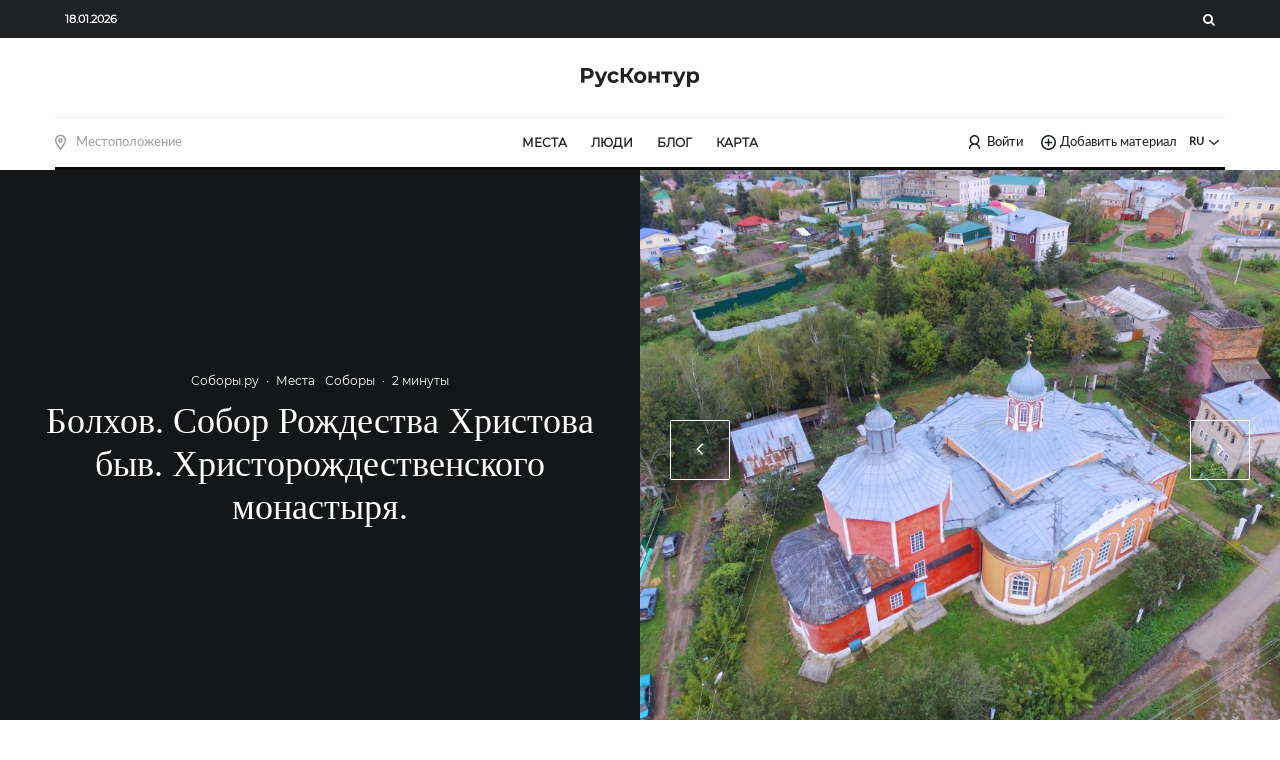

--- FILE ---
content_type: text/html; charset=UTF-8
request_url: https://ruskontur.com/bolhov-sobor-rozhdestva-hristova-byv-hristorozhdestvenskogo-monastyrya/
body_size: 31679
content:
<!DOCTYPE html><html
lang=ru-RU><head><meta
charset="UTF-8"><meta
name="viewport" content="width=device-width, initial-scale=1"><link
rel=profile href=http://gmpg.org/xfn/11><meta
name="theme-color" content="#f7d40e"><meta
name="twitter:card" content="summary_large_image"><meta
name="twitter:image" content="https://fra1.digitaloceanspaces.com/blog.ruskontur/wp-content/uploads/2023/11/p39411_04692_20161011_101757.jpg"><meta
property="og:image" content="https://fra1.digitaloceanspaces.com/blog.ruskontur/wp-content/uploads/2023/11/p39411_04692_20161011_101757.jpg"><link
rel=dns-prefetch href=https://mc.yandex.ru><meta
name='robots' content='index, follow, max-image-preview:large, max-snippet:-1, max-video-preview:-1'><title>Болхов. Собор Рождества Христова быв. Христорождественского монастыря. - Русский контур</title><meta
name="description" content="Ансамбль церквей Рождества Христова и святителя Алексия митрополита Московского расположен в северо-восточной части города Болхова на высоком берегу реки Нугрь. Хра..."><link
rel=canonical href=https://ruskontur.com/bolhov-sobor-rozhdestva-hristova-byv-hristorozhdestvenskogo-monastyrya/ > <script data-jetpack-boost=ignore type=application/ld+json class=yoast-schema-graph>{"@context":"https://schema.org","@graph":[{"@type":"Article","@id":"https://ruskontur.com/bolhov-sobor-rozhdestva-hristova-byv-hristorozhdestvenskogo-monastyrya/#article","isPartOf":{"@id":"https://ruskontur.com/bolhov-sobor-rozhdestva-hristova-byv-hristorozhdestvenskogo-monastyrya/"},"author":{"name":"Соборы.ру","@id":"https://ruskontur.com/#/schema/person/78213a491093d7281c1eeb9d07421747"},"headline":"Болхов. Собор Рождества Христова быв. Христорождественского монастыря.","datePublished":"2023-11-24T12:12:52+00:00","dateModified":"2023-11-24T12:13:17+00:00","mainEntityOfPage":{"@id":"https://ruskontur.com/bolhov-sobor-rozhdestva-hristova-byv-hristorozhdestvenskogo-monastyrya/"},"wordCount":509,"commentCount":0,"publisher":{"@id":"https://ruskontur.com/#organization"},"image":{"@id":"https://ruskontur.com/bolhov-sobor-rozhdestva-hristova-byv-hristorozhdestvenskogo-monastyrya/#primaryimage"},"thumbnailUrl":"https://fra1.digitaloceanspaces.com/blog.ruskontur/wp-content/uploads/2023/11/p39411_04692_20161011_101757.jpg","articleSection":["Места","Соборы"],"inLanguage":"ru-RU","potentialAction":[{"@type":"CommentAction","name":"Comment","target":["https://ruskontur.com/bolhov-sobor-rozhdestva-hristova-byv-hristorozhdestvenskogo-monastyrya/#respond"]}]},{"@type":"WebPage","@id":"https://ruskontur.com/bolhov-sobor-rozhdestva-hristova-byv-hristorozhdestvenskogo-monastyrya/","url":"https://ruskontur.com/bolhov-sobor-rozhdestva-hristova-byv-hristorozhdestvenskogo-monastyrya/","name":"Болхов. Собор Рождества Христова быв. Христорождественского монастыря. - Русский контур","isPartOf":{"@id":"https://ruskontur.com/#website"},"primaryImageOfPage":{"@id":"https://ruskontur.com/bolhov-sobor-rozhdestva-hristova-byv-hristorozhdestvenskogo-monastyrya/#primaryimage"},"image":{"@id":"https://ruskontur.com/bolhov-sobor-rozhdestva-hristova-byv-hristorozhdestvenskogo-monastyrya/#primaryimage"},"thumbnailUrl":"https://fra1.digitaloceanspaces.com/blog.ruskontur/wp-content/uploads/2023/11/p39411_04692_20161011_101757.jpg","datePublished":"2023-11-24T12:12:52+00:00","dateModified":"2023-11-24T12:13:17+00:00","description":"Ансамбль церквей Рождества Христова и святителя Алексия митрополита Московского расположен в северо-восточной части города Болхова на высоком берегу реки Нугрь. Хра...","breadcrumb":{"@id":"https://ruskontur.com/bolhov-sobor-rozhdestva-hristova-byv-hristorozhdestvenskogo-monastyrya/#breadcrumb"},"inLanguage":"ru-RU","potentialAction":[{"@type":"ReadAction","target":["https://ruskontur.com/bolhov-sobor-rozhdestva-hristova-byv-hristorozhdestvenskogo-monastyrya/"]}]},{"@type":"ImageObject","inLanguage":"ru-RU","@id":"https://ruskontur.com/bolhov-sobor-rozhdestva-hristova-byv-hristorozhdestvenskogo-monastyrya/#primaryimage","url":"https://fra1.digitaloceanspaces.com/blog.ruskontur/wp-content/uploads/2023/11/p39411_04692_20161011_101757.jpg","contentUrl":"https://fra1.digitaloceanspaces.com/blog.ruskontur/wp-content/uploads/2023/11/p39411_04692_20161011_101757.jpg","width":1024,"height":768},{"@type":"BreadcrumbList","@id":"https://ruskontur.com/bolhov-sobor-rozhdestva-hristova-byv-hristorozhdestvenskogo-monastyrya/#breadcrumb","itemListElement":[{"@type":"ListItem","position":1,"name":"Главная страница","item":"https://ruskontur.com/"},{"@type":"ListItem","position":2,"name":"Блог","item":"https://ruskontur.com/blog/"},{"@type":"ListItem","position":3,"name":"Болхов. Собор Рождества Христова быв. Христорождественского монастыря."}]},{"@type":"WebSite","@id":"https://ruskontur.com/#website","url":"https://ruskontur.com/","name":"Русский Контур","description":"","publisher":{"@id":"https://ruskontur.com/#organization"},"potentialAction":[{"@type":"SearchAction","target":{"@type":"EntryPoint","urlTemplate":"https://ruskontur.com/?s={search_term_string}"},"query-input":"required name=search_term_string"}],"inLanguage":"ru-RU"},{"@type":"Organization","@id":"https://ruskontur.com/#organization","name":"Русский Контур","url":"https://ruskontur.com/","logo":{"@type":"ImageObject","inLanguage":"ru-RU","@id":"https://ruskontur.com/#/schema/logo/image/","url":"https://fra1.digitaloceanspaces.com/blog.ruskontur/wp-content/uploads/2023/06/logo.svg","contentUrl":"https://fra1.digitaloceanspaces.com/blog.ruskontur/wp-content/uploads/2023/06/logo.svg","width":237,"height":37,"caption":"Русский Контур"},"image":{"@id":"https://ruskontur.com/#/schema/logo/image/"}},{"@type":"Person","@id":"https://ruskontur.com/#/schema/person/78213a491093d7281c1eeb9d07421747","name":"Соборы.ру","image":{"@type":"ImageObject","inLanguage":"ru-RU","@id":"https://ruskontur.com/#/schema/person/image/","url":"https://ruskontur.com/wp-content/uploads/avatars/436/1699643718-bpthumb.jpg","contentUrl":"https://ruskontur.com/wp-content/uploads/avatars/436/1699643718-bpthumb.jpg","caption":"Соборы.ру"},"sameAs":["http://soboryru"],"url":"https://ruskontur.com/author/soboryru/"}]}</script> <link
rel=dns-prefetch href=//stats.wp.com><link
rel=preload id=wp-block-library-css as=style onload="this.rel='stylesheet'" href='https://ruskontur.com/wp-includes/css/dist/block-library/style.min.css?ver=6.4.1' type=text/css media=all><style id=wp-block-library-inline-css>.has-text-align-justify{text-align:justify}</style><link
rel=preload id=bp-login-form-block-css as=style onload="this.rel='stylesheet'" href='https://ruskontur.com/wp-content/plugins/buddypress/bp-core/css/blocks/login-form.min.css?ver=11.4.0' type=text/css media=all><link
rel=preload id=bp-member-block-css as=style onload="this.rel='stylesheet'" href='https://ruskontur.com/wp-content/plugins/buddypress/bp-members/css/blocks/member.min.css?ver=11.4.0' type=text/css media=all><link
rel=preload id=bp-members-block-css as=style onload="this.rel='stylesheet'" href='https://ruskontur.com/wp-content/plugins/buddypress/bp-members/css/blocks/members.min.css?ver=11.4.0' type=text/css media=all><link
rel=preload id=bp-dynamic-members-block-css as=style onload="this.rel='stylesheet'" href='https://ruskontur.com/wp-content/plugins/buddypress/bp-members/css/blocks/dynamic-members.min.css?ver=11.4.0' type=text/css media=all><style id=classic-theme-styles-inline-css>/*! This file is auto-generated */
.wp-block-button__link{color:#fff;background-color:#32373c;border-radius:9999px;box-shadow:none;text-decoration:none;padding:calc(.667em + 2px) calc(1.333em + 2px);font-size:1.125em}.wp-block-file__button{background:#32373c;color:#fff;text-decoration:none}</style><style id=global-styles-inline-css>/*<![CDATA[*/body{--wp--preset--color--black:#000;--wp--preset--color--cyan-bluish-gray:#abb8c3;--wp--preset--color--white:#fff;--wp--preset--color--pale-pink:#f78da7;--wp--preset--color--vivid-red:#cf2e2e;--wp--preset--color--luminous-vivid-orange:#ff6900;--wp--preset--color--luminous-vivid-amber:#fcb900;--wp--preset--color--light-green-cyan:#7bdcb5;--wp--preset--color--vivid-green-cyan:#00d084;--wp--preset--color--pale-cyan-blue:#8ed1fc;--wp--preset--color--vivid-cyan-blue:#0693e3;--wp--preset--color--vivid-purple:#9b51e0;--wp--preset--gradient--vivid-cyan-blue-to-vivid-purple:linear-gradient(135deg,rgba(6,147,227,1) 0%,rgb(155,81,224) 100%);--wp--preset--gradient--light-green-cyan-to-vivid-green-cyan:linear-gradient(135deg,rgb(122,220,180) 0%,rgb(0,208,130) 100%);--wp--preset--gradient--luminous-vivid-amber-to-luminous-vivid-orange:linear-gradient(135deg,rgba(252,185,0,1) 0%,rgba(255,105,0,1) 100%);--wp--preset--gradient--luminous-vivid-orange-to-vivid-red:linear-gradient(135deg,rgba(255,105,0,1) 0%,rgb(207,46,46) 100%);--wp--preset--gradient--very-light-gray-to-cyan-bluish-gray:linear-gradient(135deg,rgb(238,238,238) 0%,rgb(169,184,195) 100%);--wp--preset--gradient--cool-to-warm-spectrum:linear-gradient(135deg,rgb(74,234,220) 0%,rgb(151,120,209) 20%,rgb(207,42,186) 40%,rgb(238,44,130) 60%,rgb(251,105,98) 80%,rgb(254,248,76) 100%);--wp--preset--gradient--blush-light-purple:linear-gradient(135deg,rgb(255,206,236) 0%,rgb(152,150,240) 100%);--wp--preset--gradient--blush-bordeaux:linear-gradient(135deg,rgb(254,205,165) 0%,rgb(254,45,45) 50%,rgb(107,0,62) 100%);--wp--preset--gradient--luminous-dusk:linear-gradient(135deg,rgb(255,203,112) 0%,rgb(199,81,192) 50%,rgb(65,88,208) 100%);--wp--preset--gradient--pale-ocean:linear-gradient(135deg,rgb(255,245,203) 0%,rgb(182,227,212) 50%,rgb(51,167,181) 100%);--wp--preset--gradient--electric-grass:linear-gradient(135deg,rgb(202,248,128) 0%,rgb(113,206,126) 100%);--wp--preset--gradient--midnight:linear-gradient(135deg,rgb(2,3,129) 0%,rgb(40,116,252) 100%);--wp--preset--font-size--small:13px;--wp--preset--font-size--medium:20px;--wp--preset--font-size--large:36px;--wp--preset--font-size--x-large:42px;--wp--preset--spacing--20:0.44rem;--wp--preset--spacing--30:0.67rem;--wp--preset--spacing--40:1rem;--wp--preset--spacing--50:1.5rem;--wp--preset--spacing--60:2.25rem;--wp--preset--spacing--70:3.38rem;--wp--preset--spacing--80:5.06rem;--wp--preset--shadow--natural:6px 6px 9px rgba(0, 0, 0, 0.2);--wp--preset--shadow--deep:12px 12px 50px rgba(0, 0, 0, 0.4);--wp--preset--shadow--sharp:6px 6px 0px rgba(0, 0, 0, 0.2);--wp--preset--shadow--outlined:6px 6px 0px -3px rgba(255, 255, 255, 1), 6px 6px rgba(0, 0, 0, 1);--wp--preset--shadow--crisp:6px 6px 0px rgba(0, 0, 0, 1)}:where(.is-layout-flex){gap:0.5em}:where(.is-layout-grid){gap:0.5em}body .is-layout-flow>.alignleft{float:left;margin-inline-start:0;margin-inline-end:2em}body .is-layout-flow>.alignright{float:right;margin-inline-start:2em;margin-inline-end:0}body .is-layout-flow>.aligncenter{margin-left:auto !important;margin-right:auto !important}body .is-layout-constrained>.alignleft{float:left;margin-inline-start:0;margin-inline-end:2em}body .is-layout-constrained>.alignright{float:right;margin-inline-start:2em;margin-inline-end:0}body .is-layout-constrained>.aligncenter{margin-left:auto !important;margin-right:auto !important}body .is-layout-constrained>:where(:not(.alignleft):not(.alignright):not(.alignfull)){max-width:var(--wp--style--global--content-size);margin-left:auto !important;margin-right:auto !important}body .is-layout-constrained>.alignwide{max-width:var(--wp--style--global--wide-size)}body .is-layout-flex{display:flex}body .is-layout-flex{flex-wrap:wrap;align-items:center}body .is-layout-flex>*{margin:0}body .is-layout-grid{display:grid}body .is-layout-grid>*{margin:0}:where(.wp-block-columns.is-layout-flex){gap:2em}:where(.wp-block-columns.is-layout-grid){gap:2em}:where(.wp-block-post-template.is-layout-flex){gap:1.25em}:where(.wp-block-post-template.is-layout-grid){gap:1.25em}.has-black-color{color:var(--wp--preset--color--black) !important}.has-cyan-bluish-gray-color{color:var(--wp--preset--color--cyan-bluish-gray) !important}.has-white-color{color:var(--wp--preset--color--white) !important}.has-pale-pink-color{color:var(--wp--preset--color--pale-pink) !important}.has-vivid-red-color{color:var(--wp--preset--color--vivid-red) !important}.has-luminous-vivid-orange-color{color:var(--wp--preset--color--luminous-vivid-orange) !important}.has-luminous-vivid-amber-color{color:var(--wp--preset--color--luminous-vivid-amber) !important}.has-light-green-cyan-color{color:var(--wp--preset--color--light-green-cyan) !important}.has-vivid-green-cyan-color{color:var(--wp--preset--color--vivid-green-cyan) !important}.has-pale-cyan-blue-color{color:var(--wp--preset--color--pale-cyan-blue) !important}.has-vivid-cyan-blue-color{color:var(--wp--preset--color--vivid-cyan-blue) !important}.has-vivid-purple-color{color:var(--wp--preset--color--vivid-purple) !important}.has-black-background-color{background-color:var(--wp--preset--color--black) !important}.has-cyan-bluish-gray-background-color{background-color:var(--wp--preset--color--cyan-bluish-gray) !important}.has-white-background-color{background-color:var(--wp--preset--color--white) !important}.has-pale-pink-background-color{background-color:var(--wp--preset--color--pale-pink) !important}.has-vivid-red-background-color{background-color:var(--wp--preset--color--vivid-red) !important}.has-luminous-vivid-orange-background-color{background-color:var(--wp--preset--color--luminous-vivid-orange) !important}.has-luminous-vivid-amber-background-color{background-color:var(--wp--preset--color--luminous-vivid-amber) !important}.has-light-green-cyan-background-color{background-color:var(--wp--preset--color--light-green-cyan) !important}.has-vivid-green-cyan-background-color{background-color:var(--wp--preset--color--vivid-green-cyan) !important}.has-pale-cyan-blue-background-color{background-color:var(--wp--preset--color--pale-cyan-blue) !important}.has-vivid-cyan-blue-background-color{background-color:var(--wp--preset--color--vivid-cyan-blue) !important}.has-vivid-purple-background-color{background-color:var(--wp--preset--color--vivid-purple) !important}.has-black-border-color{border-color:var(--wp--preset--color--black) !important}.has-cyan-bluish-gray-border-color{border-color:var(--wp--preset--color--cyan-bluish-gray) !important}.has-white-border-color{border-color:var(--wp--preset--color--white) !important}.has-pale-pink-border-color{border-color:var(--wp--preset--color--pale-pink) !important}.has-vivid-red-border-color{border-color:var(--wp--preset--color--vivid-red) !important}.has-luminous-vivid-orange-border-color{border-color:var(--wp--preset--color--luminous-vivid-orange) !important}.has-luminous-vivid-amber-border-color{border-color:var(--wp--preset--color--luminous-vivid-amber) !important}.has-light-green-cyan-border-color{border-color:var(--wp--preset--color--light-green-cyan) !important}.has-vivid-green-cyan-border-color{border-color:var(--wp--preset--color--vivid-green-cyan) !important}.has-pale-cyan-blue-border-color{border-color:var(--wp--preset--color--pale-cyan-blue) !important}.has-vivid-cyan-blue-border-color{border-color:var(--wp--preset--color--vivid-cyan-blue) !important}.has-vivid-purple-border-color{border-color:var(--wp--preset--color--vivid-purple) !important}.has-vivid-cyan-blue-to-vivid-purple-gradient-background{background:var(--wp--preset--gradient--vivid-cyan-blue-to-vivid-purple) !important}.has-light-green-cyan-to-vivid-green-cyan-gradient-background{background:var(--wp--preset--gradient--light-green-cyan-to-vivid-green-cyan) !important}.has-luminous-vivid-amber-to-luminous-vivid-orange-gradient-background{background:var(--wp--preset--gradient--luminous-vivid-amber-to-luminous-vivid-orange) !important}.has-luminous-vivid-orange-to-vivid-red-gradient-background{background:var(--wp--preset--gradient--luminous-vivid-orange-to-vivid-red) !important}.has-very-light-gray-to-cyan-bluish-gray-gradient-background{background:var(--wp--preset--gradient--very-light-gray-to-cyan-bluish-gray) !important}.has-cool-to-warm-spectrum-gradient-background{background:var(--wp--preset--gradient--cool-to-warm-spectrum) !important}.has-blush-light-purple-gradient-background{background:var(--wp--preset--gradient--blush-light-purple) !important}.has-blush-bordeaux-gradient-background{background:var(--wp--preset--gradient--blush-bordeaux) !important}.has-luminous-dusk-gradient-background{background:var(--wp--preset--gradient--luminous-dusk) !important}.has-pale-ocean-gradient-background{background:var(--wp--preset--gradient--pale-ocean) !important}.has-electric-grass-gradient-background{background:var(--wp--preset--gradient--electric-grass) !important}.has-midnight-gradient-background{background:var(--wp--preset--gradient--midnight) !important}.has-small-font-size{font-size:var(--wp--preset--font-size--small) !important}.has-medium-font-size{font-size:var(--wp--preset--font-size--medium) !important}.has-large-font-size{font-size:var(--wp--preset--font-size--large) !important}.has-x-large-font-size{font-size:var(--wp--preset--font-size--x-large) !important}.wp-block-navigation a:where(:not(.wp-element-button)){color:inherit}:where(.wp-block-post-template.is-layout-flex){gap:1.25em}:where(.wp-block-post-template.is-layout-grid){gap:1.25em}:where(.wp-block-columns.is-layout-flex){gap:2em}:where(.wp-block-columns.is-layout-grid){gap:2em}.wp-block-pullquote{font-size:1.5em;line-height:1.6}/*]]>*/</style><link
rel=preload id=bp-legacy-css-css as=style onload="this.rel='stylesheet'" href='https://ruskontur.com/wp-content/plugins/buddypress/bp-templates/bp-legacy/css/buddypress.min.css?ver=11.4.0' type=text/css media=screen><style id=dominant-color-styles-inline-css>/*<![CDATA[*/img[data-dominant-color]:not(.has-transparency){background-color:var(--dominant-color)}/*]]>*/</style><link
rel=stylesheet id=zeen-style-css href='https://ruskontur.com/wp-content/themes/zeen/assets/css/style.min.css?ver=4.2.4' type=text/css media=all><style id=zeen-style-inline-css>/*<![CDATA[*/.content-bg, .block-skin-5:not(.skin-inner), .block-skin-5.skin-inner > .tipi-row-inner-style, .article-layout-skin-1.title-cut-bl .hero-wrap .meta:before, .article-layout-skin-1.title-cut-bc .hero-wrap .meta:before, .article-layout-skin-1.title-cut-bl .hero-wrap .share-it:before, .article-layout-skin-1.title-cut-bc .hero-wrap .share-it:before, .standard-archive .page-header, .skin-dark .flickity-viewport, .zeen__var__options
label{background:#fff}a.zeen-pin-it{position:absolute}.background.mask{background-color:transparent}.side-author__wrap .mask
a{display:inline-block;height:70px}.timed-pup,.modal-wrap{position:fixed;visibility:hidden}.to-top__fixed .to-top
a{background-color:#000;color:#fff}.site-inner{background-color:#fff}.splitter svg
g{fill:#fff}.inline-post .block article
.title{font-size:20px}.fontfam-1{font-family:'PlayfairDisplay'!important}input,input[type="number"],.body-f1, .quotes-f1 blockquote, .quotes-f1 q, .by-f1 .byline, .sub-f1 .subtitle, .wh-f1 .widget-title, .headings-f1 h1, .headings-f1 h2, .headings-f1 h3, .headings-f1 h4, .headings-f1 h5, .headings-f1 h6,.font-1,div.jvectormap-tip{font-family:'PlayfairDisplay';font-weight:400;font-style:normal}.fontfam-2{font-family:'Lato'!important}input[type=submit], button, .tipi-button,.button,.wpcf7-submit,.button__back__home,.body-f2, .quotes-f2 blockquote, .quotes-f2 q, .by-f2 .byline, .sub-f2 .subtitle, .wh-f2 .widget-title, .headings-f2 h1, .headings-f2 h2, .headings-f2 h3, .headings-f2 h4, .headings-f2 h5, .headings-f2 h6,.font-2{font-family:'Lato';font-weight:400;font-style:normal}.fontfam-3{font-family:'Montserrat'!important}.body-f3, .quotes-f3 blockquote, .quotes-f3 q, .by-f3 .byline, .sub-f3 .subtitle, .wh-f3 .widget-title, .headings-f3 h1, .headings-f3 h2, .headings-f3 h3, .headings-f3 h4, .headings-f3 h5, .headings-f3 h6,.font-3{font-family:'Montserrat';font-style:normal;font-weight:400}.tipi-row, .tipi-builder-on .contents-wrap>p{max-width:1230px }.slider-columns--3
article{width:360px}.slider-columns--2
article{width:555px}.slider-columns--4
article{width:262.5px}.single .site-content .tipi-row{max-width:1230px }.single-product .site-content .tipi-row{max-width:1230px }.date--secondary{color:#fff}.date--main{color:#f8d92f}.global-accent-border{border-color:#f7d40e}.trending-accent-border{border-color:#f7d40e}.trending-accent-bg{border-color:#f7d40e}.wpcf7-submit,.tipi-button.block-loader{background:#18181e}.wpcf7-submit:hover,.tipi-button.block-loader:hover{background:#111}.tipi-button.block-loader{color:#fff!important}.wpcf7-submit{background:#18181e}.wpcf7-submit:hover{background:#111}.global-accent-bg, .icon-base-2:hover .icon-bg,#progress{background-color:#f7d40e}.global-accent-text, .mm-submenu-2 .mm-51 .menu-wrap>.sub-menu>li>a{color:#f7d40e}body{color:#444}.excerpt{color:#666}.mode--alt--b .excerpt, .block-skin-2 .excerpt, .block-skin-2 .preview-classic .custom-button__fill-2{color:#888!important}.read-more-wrap{color:#adadad}.logo-fallback
a{color:#000!important}.site-mob-header .logo-fallback
a{color:#000!important}blockquote:not(.comment-excerpt){color:#111}.mode--alt--b blockquote:not(.comment-excerpt), .mode--alt--b .block-skin-0.block-wrap-quote .block-wrap-quote blockquote:not(.comment-excerpt), .mode--alt--b .block-skin-0.block-wrap-quote .block-wrap-quote blockquote:not(.comment-excerpt) span{color:#fff!important}.byline, .byline
a{color:#7a7a7a}.mode--alt--b .block-wrap-classic .byline, .mode--alt--b .block-wrap-classic .byline a, .mode--alt--b .block-wrap-thumbnail .byline, .mode--alt--b .block-wrap-thumbnail .byline a, .block-skin-2 .byline a, .block-skin-2
.byline{color:#888}.preview-classic .meta .title, .preview-thumbnail .meta .title,.preview-56 .meta
.title{color:#111}h1,h2,h3,h4,h5,h6,.block-title{color:#111}.sidebar-widget  .widget-title{color:#111!important}.link-color-wrap p > a, .link-color-wrap p > em a, .link-color-wrap p > strong
a{text-decoration:underline;text-decoration-color:#2cffbd;text-decoration-thickness:4px;text-decoration-style:solid}.link-color-wrap a, .woocommerce-Tabs-panel--description
a{color:#333}.mode--alt--b .link-color-wrap a, .mode--alt--b .woocommerce-Tabs-panel--description
a{color:#888}.copyright, .site-footer .bg-area-inner .copyright
a{color:#838383}.link-color-wrap a:hover{color:#2cffbd}.mode--alt--b .link-color-wrap a:hover{color:#555}body{line-height:1.66}input[type=submit],button,.tipi-button,.button,.wpcf7-submit,.button__back__home{letter-spacing:0.03em}.sub-menu a:not(.tipi-button){letter-spacing:0.1em}.widget-title{letter-spacing:0.15em}html,body{font-size:15px}.byline{font-size:12px}input[type=submit],button,.tipi-button,.button,.wpcf7-submit,.button__back__home{font-size:11px}.excerpt{font-size:15px}.logo-fallback, .secondary-wrap .logo-fallback
a{font-size:22px}.logo
span{font-size:12px}.breadcrumbs{font-size:10px}.hero-meta.tipi-s-typo
.title{font-size:24px}.hero-meta.tipi-s-typo
.subtitle{font-size:15px}.hero-meta.tipi-m-typo
.title{font-size:24px}.hero-meta.tipi-m-typo
.subtitle{font-size:15px}.hero-meta.tipi-xl-typo
.title{font-size:24px}.hero-meta.tipi-xl-typo
.subtitle{font-size:15px}.block-html-content h1, .single-content .entry-content
h1{font-size:20px}.block-html-content h2, .single-content .entry-content
h2{font-size:20px}.block-html-content h3, .single-content .entry-content
h3{font-size:20px}.block-html-content h4, .single-content .entry-content
h4{font-size:20px}.block-html-content h5, .single-content .entry-content
h5{font-size:18px}.footer-block-links{font-size:8px}blockquote,q{font-size:20px}.site-footer
.copyright{font-size:12px}.footer-navigation{font-size:12px}.site-footer .menu-icons{font-size:12px}.block-title,.page-title{font-size:24px}.block-subtitle{font-size:18px}.block-col-self .preview-2
.title{font-size:22px}.block-wrap-classic .tipi-m-typo .title-wrap
.title{font-size:22px}.tipi-s-typo .title, .ppl-s-3 .tipi-s-typo .title, .zeen-col--wide .ppl-s-3 .tipi-s-typo .title, .preview-1 .title, .preview-21:not(.tipi-xs-typo) .title{font-size:22px}.tipi-xs-typo .title, .tipi-basket-wrap .basket-item
.title{font-size:15px}.meta .read-more-wrap{font-size:11px}.widget-title{font-size:12px}.split-1:not(.preview-thumbnail) .mask{-webkit-flex:0 0 calc( 40% - 15px);-ms-flex:0 0 calc( 40% - 15px);flex:0 0 calc( 40% - 15px);width:calc( 40% - 15px)}.preview-thumbnail
.mask{-webkit-flex:0 0 65px;-ms-flex:0 0 65px;flex:0 0 65px;width:65px}.footer-lower-area{padding-top:90px}.footer-lower-area{padding-bottom:90px}.footer-upper-area{padding-bottom:50px}.footer-upper-area{padding-top:50px}.footer-widget-wrap{padding-bottom:50px}.footer-widget-wrap{padding-top:50px}.tipi-button-cta-header{font-size:12px}.tipi-button.block-loader, .wpcf7-submit, .mc4wp-form-fields
button{font-weight:700}.subtitle{font-style:italic!important}.main-navigation .horizontal-menu, .main-navigation .menu-item, .main-navigation .menu-icon .menu-icon--text,  .main-navigation .tipi-i-search
span{font-weight:700}.secondary-wrap .menu-secondary li, .secondary-wrap .menu-item, .secondary-wrap .menu-icon .menu-icon--text{font-weight:700}.footer-lower-area, .footer-lower-area .menu-item, .footer-lower-area .menu-icon
span{font-weight:700}.widget-title{font-weight:700!important}input[type=submit],button,.tipi-button,.button,.wpcf7-submit,.button__back__home{text-transform:uppercase}.entry-title{text-transform:none}.logo-fallback{text-transform:none}.block-wrap-slider .title-wrap
.title{text-transform:none}.block-wrap-grid .title-wrap .title, .tile-design-4 .meta .title-wrap
.title{text-transform:none}.block-wrap-classic .title-wrap
.title{text-transform:none}.block-title{text-transform:none}.meta .excerpt .read-more{text-transform:uppercase}.preview-grid .read-more{text-transform:uppercase}.block-subtitle{text-transform:none}.byline{text-transform:none}.widget-title{text-transform:uppercase}.main-navigation .menu-item, .main-navigation .menu-icon .menu-icon--text{text-transform:uppercase}.secondary-navigation, .secondary-wrap .menu-icon .menu-icon--text{text-transform:uppercase}.footer-lower-area .menu-item, .footer-lower-area .menu-icon
span{text-transform:uppercase}.sub-menu a:not(.tipi-button){text-transform:none}.site-mob-header .menu-item, .site-mob-header .menu-icon
span{text-transform:uppercase}.single-content .entry-content h1, .single-content .entry-content h2, .single-content .entry-content h3, .single-content .entry-content h4, .single-content .entry-content h5, .single-content .entry-content h6, .meta__full h1, .meta__full h2, .meta__full h3, .meta__full h4, .meta__full h5,.bbp__thread__title{text-transform:none}.mm-submenu-2 .mm-11 .menu-wrap > *, .mm-submenu-2 .mm-31 .menu-wrap > *, .mm-submenu-2 .mm-21 .menu-wrap > *, .mm-submenu-2 .mm-51 .menu-wrap>*{border-top:3px solid transparent}.separation-border{margin-bottom:30px}.load-more-wrap-1{padding-top:30px}.block-wrap-classic .inf-spacer+.block:not(.block-62){margin-top:30px}.separation-border-style{border-bottom:1px #e9e9e9 dotted;padding-bottom:30px}.block-title-wrap-style .block-title:after, .block-title-wrap-style .block-title:before{border-top:1px #eee solid}.separation-border-v{background:#eee}.separation-border-v{height:calc( 100% -  30px - 1px)}@media only screen and (max-width: 480px){.separation-border-style{padding-bottom:15px}.separation-border{margin-bottom:15px}}.grid-spacing{border-top-width:2px}.sidebar-wrap
.sidebar{padding-right:30px;padding-left:30px;padding-top:0px;padding-bottom:0px}.sidebar-left .sidebar-wrap
.sidebar{padding-right:30px;padding-left:30px}@media only screen and (min-width: 481px){.block-wrap-grid .block-title-area, .block-wrap-98 .block-piece-2 article:last-child{margin-bottom:-2px}.block-wrap-92 .tipi-row-inner-box{margin-top:-2px}.block-wrap-grid .only-filters{top:2px}.grid-spacing{border-right-width:2px}.block-wrap-grid:not(.block-wrap-81) .block{width:calc( 100% + 2px )}}@media only screen and (max-width: 767px){.mobile__design--side
.mask{width:calc( 40% - 15px)}}@media only screen and (min-width: 768px){input[type=submit],button,.tipi-button,.button,.wpcf7-submit,.button__back__home{letter-spacing:0.09em}.hero-meta.tipi-s-typo
.title{font-size:30px}.hero-meta.tipi-s-typo
.subtitle{font-size:18px}.hero-meta.tipi-m-typo
.title{font-size:30px}.hero-meta.tipi-m-typo
.subtitle{font-size:18px}.hero-meta.tipi-xl-typo
.title{font-size:32px}.hero-meta.tipi-xl-typo
.subtitle{font-size:18px}.block-html-content h1, .single-content .entry-content
h1{font-size:30px}.block-html-content h2, .single-content .entry-content
h2{font-size:30px}.block-html-content h3, .single-content .entry-content
h3{font-size:24px}.block-html-content h4, .single-content .entry-content
h4{font-size:24px}blockquote,q{font-size:25px}.main-navigation, .main-navigation .menu-icon--text{font-size:12px}.sub-menu a:not(.tipi-button){font-size:12px}.main-navigation .menu-icon, .main-navigation .trending-icon-solo{font-size:12px}.secondary-wrap-v .standard-drop>a,.secondary-wrap, .secondary-wrap a, .secondary-wrap .menu-icon--text{font-size:11px}.secondary-wrap .menu-icon, .secondary-wrap .menu-icon a, .secondary-wrap .trending-icon-solo{font-size:13px}.footer-lower-area{padding-top:40px}.footer-lower-area{padding-bottom:40px}.footer-upper-area{padding-bottom:40px}.footer-upper-area{padding-top:40px}.footer-widget-wrap{padding-bottom:40px}.footer-widget-wrap{padding-top:40px}.layout-side-info
.details{width:130px;float:left}.sticky-header--active.site-header.size-set .logo img, .site-header.size-set.slidedown .logo img, .site-header.size-set.sticky-menu-2.stuck .logo
img{height:40px!important}.sticky-header--active.site-header .bg-area, .site-header.sticky-menu-2.stuck .bg-area, .site-header.slidedown .bg-area, .main-navigation.stuck .menu-bg-area, .sticky-4-unfixed .header-skin-4.site-header .bg-area{background:rgba(255,255,255,0.9)}.title-contrast .hero-wrap{height:calc( 100vh - 160px )}.block-col-self .block-71 .tipi-s-typo
.title{font-size:18px}.zeen-col--narrow .block-wrap-classic .tipi-m-typo .title-wrap
.title{font-size:18px}.mode--alt--b .footer-widget-area:not(.footer-widget-area-1)+.footer-lower-area{border-top:1px #333 solid }.footer-widget-wrap{border-right:1px #333 solid }.footer-widget-wrap .widget_search form, .footer-widget-wrap
select{border-color:#333}.footer-widget-wrap .zeen-widget{border-bottom:1px #333 solid }.footer-widget-wrap .zeen-widget .preview-thumbnail{border-bottom-color:#333}.secondary-wrap .menu-padding, .secondary-wrap .ul-padding>li>a{padding-top:10px;padding-bottom:10px}}@media only screen and (min-width: 1240px){.hero-l .single-content{padding-top:45px}.align-fs .contents-wrap .video-wrap, .align-fs-center .aligncenter.size-full, .align-fs-center .wp-caption.aligncenter .size-full, .align-fs-center .tiled-gallery, .align-fs
.alignwide{width:1170px}.align-fs .contents-wrap .video-wrap{height:658px}.has-bg .align-fs .contents-wrap .video-wrap, .has-bg .align-fs .alignwide, .has-bg .align-fs-center .aligncenter.size-full, .has-bg .align-fs-center .wp-caption.aligncenter .size-full, .has-bg .align-fs-center .tiled-gallery{width:1230px}.has-bg .align-fs .contents-wrap .video-wrap{height:691px}.logo-fallback, .secondary-wrap .logo-fallback
a{font-size:30px}.hero-meta.tipi-s-typo
.title{font-size:36px}.hero-meta.tipi-m-typo
.title{font-size:44px}.hero-meta.tipi-xl-typo
.title{font-size:50px}.block-html-content h1, .single-content .entry-content
h1{font-size:44px}.block-html-content h2, .single-content .entry-content
h2{font-size:40px}.block-html-content h3, .single-content .entry-content
h3{font-size:30px}.block-html-content h4, .single-content .entry-content
h4{font-size:20px}.main-navigation .menu-icon, .main-navigation .trending-icon-solo{font-size:16px}.block-title,.page-title{font-size:40px}.block-subtitle{font-size:20px}.block-col-self .preview-2
.title{font-size:36px}.block-wrap-classic .tipi-m-typo .title-wrap
.title{font-size:30px}.tipi-s-typo .title, .ppl-s-3 .tipi-s-typo .title, .zeen-col--wide .ppl-s-3 .tipi-s-typo .title, .preview-1 .title, .preview-21:not(.tipi-xs-typo) .title{font-size:24px}.widget-title{font-size:10px}.split-1:not(.preview-thumbnail) .mask{-webkit-flex:0 0 calc( 50% - 15px);-ms-flex:0 0 calc( 50% - 15px);flex:0 0 calc( 50% - 15px);width:calc( 50% - 15px)}.footer-lower-area{padding-top:90px}.footer-lower-area{padding-bottom:90px}.footer-upper-area{padding-bottom:50px}.footer-upper-area{padding-top:50px}.footer-widget-wrap{padding-bottom:50px}.footer-widget-wrap{padding-top:50px}}.main-menu-bar-color-1 .current-menu-item > a, .main-menu-bar-color-1 .menu-main-menu>.dropper.active:not(.current-menu-item)>a{background-color:#f7d40e}.site-header
a{color:#111}.site-skin-3.content-subscribe, .site-skin-3.content-subscribe .subtitle, .site-skin-3.content-subscribe input, .site-skin-3.content-subscribe
h2{color:#fff}.site-skin-3.content-subscribe input[type="email"]{border-color:#fff}.mob-menu-wrap
a{color:#fff}.mob-menu-wrap .mobile-navigation .mobile-search-wrap
.search{border-color:#fff}.footer-widget-wrap .widget_search
form{border-color:#333}.sidebar-wrap
.sidebar{border:1px
#ddd solid }.content-area .zeen-widget{border:0
#e9e9e9 solid;border-width:0 0 1px 0}.content-area .zeen-widget{padding:30px
0px 30px}.grid-meta-bg .mask:before{content:"";background-image:linear-gradient(to top, rgba(0,0,0,0.30) 0%, rgba(0,0,0,0) 100%)}.grid-image-1 .mask-overlay{background-color:#1a1d1e }.with-fi.preview-grid,.with-fi.preview-grid .byline,.with-fi.preview-grid .subtitle, .with-fi.preview-grid
a{color:#fff}.preview-grid .mask-overlay{opacity:0.2 }@media (pointer: fine){.preview-grid:hover .mask-overlay{opacity:0.4 }}.slider-image-1 .mask-overlay{background-color:#1a1d1e }.with-fi.preview-slider-overlay,.with-fi.preview-slider-overlay .byline,.with-fi.preview-slider-overlay .subtitle, .with-fi.preview-slider-overlay
a{color:#fff}.preview-slider-overlay .mask-overlay{opacity:0.2 }@media (pointer: fine){.preview-slider-overlay:hover .mask-overlay{opacity:0.6 }}.site-footer .footer-widget-bg-area, .site-footer .footer-widget-bg-area .woo-product-rating span, .site-footer .footer-widget-bg-area .stack-design-3
.meta{background-color:#272727}.site-footer .footer-widget-bg-area
.background{background-image:none;opacity:1}.site-footer .footer-widget-bg-area .block-skin-0 .tipi-arrow{color:#dddede;border-color:#dddede}.site-footer .footer-widget-bg-area .block-skin-0 .tipi-arrow i:after{background:#dddede}.site-footer .footer-widget-bg-area,.site-footer .footer-widget-bg-area .byline,.site-footer .footer-widget-bg-area a,.site-footer .footer-widget-bg-area .widget_search form *,.site-footer .footer-widget-bg-area h3,.site-footer .footer-widget-bg-area .widget-title{color:#dddede}.site-footer .footer-widget-bg-area .tipi-spin.tipi-row-inner-style:before{border-color:#dddede}.content-lwa .bg-area, .content-lwa .bg-area .woo-product-rating span, .content-lwa .bg-area .stack-design-3
.meta{background-color:#272727}.content-lwa .bg-area
.background{opacity:0.75}.content-lwa .bg-area,.content-lwa .bg-area .byline,.content-lwa .bg-area a,.content-lwa .bg-area .widget_search form *,.content-lwa .bg-area h3,.content-lwa .bg-area .widget-title{color:#fff}.content-lwa .bg-area .tipi-spin.tipi-row-inner-style:before{border-color:#fff}.slide-in-menu .bg-area, .slide-in-menu .bg-area .woo-product-rating span, .slide-in-menu .bg-area .stack-design-3
.meta{background-color:#222}.slide-in-menu .bg-area
.background{opacity:0.3}.slide-in-menu,.slide-in-menu .bg-area a,.slide-in-menu .bg-area .widget-title, .slide-in-menu .cb-widget-design-1 .cb-score{color:#fff}.slide-in-menu
form{border-color:#fff}.slide-in-menu .bg-area .mc4wp-form-fields input[type="email"], #subscribe-submit input[type="email"], .subscribe-wrap input[type="email"],.slide-in-menu .bg-area .mc4wp-form-fields input[type="text"], #subscribe-submit input[type="text"], .subscribe-wrap input[type="text"]{border-bottom-color:#fff}.mob-menu-wrap .bg-area{background-image:linear-gradient(130deg, #0a0a0a 0%, #232323 80%)}.mob-menu-wrap .bg-area
.background{opacity:0.5}.mob-menu-wrap .bg-area,.mob-menu-wrap .bg-area .byline,.mob-menu-wrap .bg-area a,.mob-menu-wrap .bg-area .widget_search form *,.mob-menu-wrap .bg-area h3,.mob-menu-wrap .bg-area .widget-title{color:#fff}.mob-menu-wrap .bg-area .tipi-spin.tipi-row-inner-style:before{border-color:#fff}.main-navigation, .main-navigation .menu-icon--text{color:#1e1e1e}.main-navigation .horizontal-menu>li>a{padding-left:12px;padding-right:12px}.main-navigation-border{border-bottom:3px #0a0a0a solid }.main-navigation-border .drop-search{border-top:3px #0a0a0a solid }#progress{bottom:0;height:3px}.sticky-menu-2:not(.active) #progress{bottom:-3px}#progress{background-color:#f7d40e}.main-navigation-border{border-top:1px #eee solid }.main-navigation .horizontal-menu .drop, .main-navigation .horizontal-menu>li>a,.date--main{padding-top:15px;padding-bottom:15px}.site-mob-header .menu-icon{font-size:13px}.secondary-wrap .menu-bg-area{background-color:#1f2123}.secondary-wrap-v .standard-drop>a,.secondary-wrap, .secondary-wrap a, .secondary-wrap .menu-icon--text{color:#fff}.secondary-wrap .menu-secondary > li > a, .secondary-icons li>a{padding-left:10px;padding-right:10px}.mc4wp-form-fields input[type=submit], .mc4wp-form-fields button, #subscribe-submit input[type=submit], .subscribe-wrap input[type=submit]{color:#fff;background-image:linear-gradient(130deg, #32429e 0%, #aa076b 80%)}.site-mob-header:not(.site-mob-header-11) .header-padding .logo-main-wrap, .site-mob-header:not(.site-mob-header-11) .header-padding .icons-wrap a, .site-mob-header-11 .header-padding{padding-top:20px;padding-bottom:20px}.site-header .header-padding{padding-top:30px;padding-bottom:30px}.site-header.sticky-menu-2.stuck .header-padding, .site-header.slidedown .header-padding, .sticky-header--active.site-header .header-padding, .main-navigation.stuck .horizontal-menu>li>a{padding-top:30px;padding-bottom:30px}@media only screen and (min-width: 768px){.tipi-m-0{display:none}}/*]]>*/</style><link
rel=preload id=index-style-css as=style onload="this.rel='stylesheet'" href='https://ruskontur.com/wp-content/themes/zeen-child/index.css?ver=4.2.4' type=text/css media=all><link
rel=preload id=markercluster-css as=style onload="this.rel='stylesheet'" href='https://ruskontur.com/wp-content/themes/zeen-child/libs/markercluster/dist/MarkerCluster.css?ver=6.4.1' type=text/css media=all><link
rel=preload id=markercluster-default-css as=style onload="this.rel='stylesheet'" href='https://ruskontur.com/wp-content/themes/zeen-child/libs/markercluster/dist/MarkerCluster.Default.css?ver=6.4.1' type=text/css media=all><link
rel=preload id=leaflet-style-css as=style onload="this.rel='stylesheet'" href='https://ruskontur.com/wp-content/themes/zeen-child/libs/leaflet/dist/leaflet.css?ver=6.4.1' type=text/css media=all><link
rel=preload id=jquery-ui-css as=style onload="this.rel='stylesheet'" href='https://ruskontur.com/wp-content/themes/zeen-child/libs/jquery-ui/jquery-ui.min.css?ver=4.2.4' type=text/css media=all><link
rel=preload id=zeen-child-style-css as=style onload="this.rel='stylesheet'" href='https://ruskontur.com/wp-content/themes/zeen-child/style.css?ver=4.2.4' type=text/css media=all><link
rel=preload id=zeen-bbp-buddypress-style-css as=style onload="this.rel='stylesheet'" href='https://ruskontur.com/wp-content/themes/zeen/assets/css/bbp-buddypress.min.css?ver=4.2.4' type=text/css media=all><link
rel=preload id=login-with-ajax-css as=style onload="this.rel='stylesheet'" href='https://ruskontur.com/wp-content/plugins/login-with-ajax/templates/widget.css?ver=4.3' type=text/css media=all><style>.cir-link{height:20px;display:block;width:90px;overflow:hidden}.cir-link,.cir-link
img{padding:0;margin:0;border:0}.cir-link:hover
img{position:relative;bottom:20px}</style><meta
name="generator" content="dominant-color-images 1.1.1"><meta
name="generator" content="performance-lab 3.1.0; plugins: dominant-color-images, webp-uploads"><meta
name="generator" content="webp-uploads 1.1.1"><style>img#wpstats{display:none}</style><link
rel=preload type=font/woff2 as=font href=https://ruskontur.com/wp-content/themes/zeen/assets/css/tipi/tipi.woff2?9oa0lg crossorigin=anonymous><link
rel=preload as=image href=https://fra1.digitaloceanspaces.com/blog.ruskontur/wp-content/uploads/2023/11/p39411_04692_20161011_101757.jpg imagesrcset="https://fra1.digitaloceanspaces.com/blog.ruskontur/wp-content/uploads/2023/11/p39411_04692_20161011_101757.jpg 1024w, https://fra1.digitaloceanspaces.com/blog.ruskontur/wp-content/uploads/2023/11/p39411_04692_20161011_101757-770x578.jpg 770w" imagesizes="(max-width: 1024px) 100vw, 1024px"><link
rel=icon href=https://fra1.digitaloceanspaces.com/blog.ruskontur/wp-content/uploads/2023/09/android-chrome-256x256-1-100x100.png sizes=32x32><link
rel=icon href=https://fra1.digitaloceanspaces.com/blog.ruskontur/wp-content/uploads/2023/09/android-chrome-256x256-1.png sizes=192x192><link
rel=apple-touch-icon href=https://fra1.digitaloceanspaces.com/blog.ruskontur/wp-content/uploads/2023/09/android-chrome-256x256-1.png><meta
name="msapplication-TileImage" content="https://fra1.digitaloceanspaces.com/blog.ruskontur/wp-content/uploads/2023/09/android-chrome-256x256-1.png"><style id=wp-custom-css>.entry-side-gallery .img-wrap{background-color:#eee}.article-layout-skin-2 .entry-side-gallery .img-wrap{background-color:#232323}.body-header-style-50s .site-header .logo
img{height:auto}</style></head><body
class="bp-legacy post-template-default single single-post postid-353869 single-format-gallery headings-f1 body-f2 sub-f1 quotes-f1 by-f3 wh-f2 widget-title-c block-titles-big ipl-separated block-titles-mid-1 menu-no-color-hover mob-fi-tall excerpt-mob-off skin-light single-sticky-spin footer-widgets-text-white site-mob-menu-a-1 site-mob-menu-4 mm-submenu-2 main-menu-logo-1 body-header-style-2 body-hero-contrast byline-font-2 no-js"><div
id=page class=site><div
id=mob-line class=tipi-m-0></div><header
id=mobhead class="site-header-block site-mob-header tipi-m-0 site-mob-header-1 site-mob-menu-4 sticky-menu-mob sticky-menu-1 sticky-top site-skin-1 site-img-1"><div
class="bg-area header-padding tipi-row tipi-vertical-c"><ul
class="menu-left icons-wrap tipi-vertical-c">
<li
class="menu-icon menu-icon-style-1 menu-icon-search"><a
href=# class="tipi-i-search modal-tr tipi-tip tipi-tip-move" data-title=Поиск data-type=search></a></li></ul><div
class="logo-main-wrap logo-mob-wrap"><div
class="logo logo-mobile"><a
href=https://ruskontur.com data-pin-nopin=true><span
class=logo-img><img
src=https://fra1.digitaloceanspaces.com/blog.ruskontur/wp-content/uploads/2023/06/logo.svg alt srcset="https://fra1.digitaloceanspaces.com/blog.ruskontur/wp-content/uploads/2023/06/logo.svg 2x" data-base-src=https://fra1.digitaloceanspaces.com/blog.ruskontur/wp-content/uploads/2023/06/logo.svg data-alt-src=https://fra1.digitaloceanspaces.com/blog.ruskontur/wp-content/uploads/2023/06/logo-white.svg width=237 height=37></span></a></div></div><ul
class="menu-right icons-wrap tipi-vertical-c">
<li
id=language-selection>
<button
class="current-lang callpopup" id=lang-btn></button><div
class="popup lang-popup slideUp" id=lang-popup>
<a
href=# data-gt-lang=ru class="gt-current-lang notranslate">Русский</a>		<a
href=# data-gt-lang=en class=notranslate>English</a>		<a
href=# data-gt-lang=de class=notranslate>Deutsch</a>		<a
href=# data-gt-lang=es class=notranslate>Español</a>		<button
class="close-popup mobile">
закрыть
</button></div>
</li>
<li
class="menu-icon menu-icon-style-1 menu-icon-login tipi-tip tipi-tip-move" data-title="Вход / Регистрация">
<a
href=# class="tipi-i-user modal-tr icon-logged-out" data-type=lwa>
<svg
id=loggin-icon xmlns=http://www.w3.org/2000/svg viewBox="0 0 11.3 14.12">
<path
class=cls-1 d=M5.6,9.89c-.44,0-.87,.03-1.3,.09-1.66,.32-2.87,1.75-2.9,3.44,0,.39-.31,.7-.7,.7s-.7-.31-.7-.7H0c.02-1.89,1.1-3.61,2.8-4.43-1.33-.91-2.11-2.42-2.1-4.03C.7,2.22,2.92,0,5.65,0s4.95,2.22,4.95,4.95c.01,1.61-.77,3.12-2.1,4.03,1.67,.86,2.74,2.56,2.8,4.43,0,.39-.31,.7-.7,.7s-.7-.31-.7-.7h0c-.03-1.69-1.24-3.12-2.9-3.44-.46-.06-.93-.1-1.4-.09Zm0-1.41c-1.95-.04-3.5-1.65-3.46-3.6,.04-1.95,1.65-3.5,3.6-3.46,1.92,.04,3.46,1.61,3.46,3.53,0,1.95-1.59,3.53-3.54,3.53-.02,0-.04,0-.06,0h0Z />
</svg>
<span>Войти</span>
</a>
</li>
<li
class="menu-icon menu-icon-mobile-slide"><a
href=# class=mob-tr-open data-target=slide-menu><i
class=tipi-i-menu-mob aria-hidden=true></i></a></li></ul><div
class="background mask"></div></div></header><div
class=site-inner><div
id=secondary-wrap class="secondary-wrap tipi-xs-0 clearfix font-3 mm-ani-1 secondary-menu-skin-3 secondary-menu-width-1"><div
class=menu-bg-area><div
class="menu-content-wrap clearfix tipi-vertical-c tipi-row"><nav
id=secondary-navigation class="secondary-navigation rotatable tipi-xs-0"><ul
id=menu-secondary class="menu-secondary horizontal-menu tipi-flex menu-secondary ul-padding row font-3 main-menu-skin-1 main-menu-bar-color-2 mm-skin-2 mm-submenu-2 mm-ani-1">
<li
class="current-date menu-padding date--secondary">18.01.2026</li></ul></nav><ul
class="horizontal-menu menu-icons ul-padding tipi-vertical-c tipi-flex-r secondary-icons"><li
class="menu-icon drop-search-wrap menu-icon-search"><a
href=# class="tipi-i-search modal-tr" data-type=search-drop></a><div
class="drop-search search-form-wrap widget_search clearfix"><form
method=get class="search tipi-flex" action=https://ruskontur.com/ >
<input
type=search class="search-field font-b" placeholder=Поиск value name=s autocomplete=off aria-label="search form">
<button
class="tipi-i-search-thin search-submit" type=submit value aria-label=search></button></form><div
class=content-found-wrap><div
class=content-found></div><div
class=button-wrap><a
class="search-all-results button-arrow-r button-arrow tipi-button" href=#><span
class=button-title>Просмотреть все результаты</span><i
class=tipi-i-arrow-right></i></a></div></div></div></li></ul></div></div></div><header
id=masthead class="site-header-block site-header clearfix site-header-2 header-width-1 header-skin-1 site-img-1 mm-ani-1 mm-skin-2 main-menu-skin-1 main-menu-width-3 main-menu-bar-color-2 logo-only-when-stuck main-menu-c" data-pt-diff=0 data-pb-diff=0><div
class=bg-area><div
class="tipi-flex-lcr logo-main-wrap header-padding tipi-flex-eq-height logo-main-wrap-center tipi-row"><div
class="logo-main-wrap header-padding tipi-all-c"><div
class="logo logo-main"><a
href=https://ruskontur.com data-pin-nopin=true><span
class=logo-img><img
src=https://fra1.digitaloceanspaces.com/blog.ruskontur/wp-content/uploads/2023/06/logo.svg alt srcset="https://fra1.digitaloceanspaces.com/blog.ruskontur/wp-content/uploads/2023/06/logo.svg 2x" data-base-src=https://fra1.digitaloceanspaces.com/blog.ruskontur/wp-content/uploads/2023/06/logo.svg data-alt-src=https://fra1.digitaloceanspaces.com/blog.ruskontur/wp-content/uploads/2023/06/logo-white.svg data-base-srcset="https://fra1.digitaloceanspaces.com/blog.ruskontur/wp-content/uploads/2023/06/logo.svg 2x" data-alt-srcset="https://fra1.digitaloceanspaces.com/blog.ruskontur/wp-content/uploads/2023/06/logo-white.svg 2x" width=237 height=37></span></a></div></div></div><div
class="background mask"></div></div></header><div
id=header-line></div><nav
id=site-navigation class="main-navigation main-navigation-1 tipi-xs-0 clearfix logo-only-when-stuck tipi-row main-menu-skin-1 main-menu-width-1 main-menu-bar-color-2 mm-skin-2 mm-submenu-2 mm-ani-1 main-menu-c sticky-menu-dt sticky-menu sticky-menu-1 sticky-top"><div
class="main-navigation-border menu-bg-area"><div
class="nav-grid clearfix tipi-row"><div
class="tipi-flex sticky-part sticky-p1"><div
class=callpopup id=check-location--btn>
<svg
id=location-icon xmlns=http://www.w3.org/2000/svg viewBox="0 0 9.85 14.12">
<path
class=cls-1 d=M8.1,7.17l-3.2,4.63L1.7,7.18c-.53-1.06-.57-2.29-.1-3.38C2.21,1.98,4.18,1,6,1.61c1.04,.35,1.85,1.16,2.2,2.19,.47,1.08,.43,2.32-.1,3.37Zm1.2,.67l-3.6,5.46h0l-.1,.07-.3,.5c-.11,.22-.37,.32-.59,.21-.09-.04-.17-.12-.21-.21l-.3-.5v-.07h0L.59,7.85C-.12,6.42-.19,4.74,.39,3.25,1.26,.73,4-.6,6.52,.26c1.39,.48,2.49,1.57,2.98,2.97,.54,1.5,.46,3.15-.2,4.6h0Zm-3.7-2.63c0,.39-.3,.71-.69,.71,0,0,0,0-.01,0-.39-.07-.66-.44-.59-.83,.05-.3,.29-.54,.59-.59,.39,0,.7,.31,.7,.7h0Zm1.3,0c.03,1.14-.86,2.09-2,2.14-1.12-.07-2-1-2-2.13,0-1.1,.89-2,1.99-2.01,1.11,0,2,.89,2.01,1.99h0Z />
</svg>
<button
id=addres-result>
Местоположение
</button></div><div
class="popup tab-box" id=location-popup><div
class=tab-nav><div
class="active item" data-content-nav=city>Город</div><div
class=item data-content-nav=address>Точный адрес</div></div><div
class="tab-content active" data-content=city>
<input
type=text id=search-location placeholder="Укажите город"></div><div
class=tab-content data-content=address>
<input
type=text id=input-location placeholder="Введите точный адрес"></div><div
id=loc-result></div></div><div
class="logo-menu-wrap tipi-vertical-c"><div
class="logo logo-main-menu"><a
href=https://ruskontur.com data-pin-nopin=true><span
class=logo-img><img
src=https://fra1.digitaloceanspaces.com/blog.ruskontur/wp-content/uploads/2023/06/logo.svg alt srcset="https://fra1.digitaloceanspaces.com/blog.ruskontur/wp-content/uploads/2023/06/logo.svg 2x" data-base-src=https://fra1.digitaloceanspaces.com/blog.ruskontur/wp-content/uploads/2023/06/logo.svg data-alt-src=https://fra1.digitaloceanspaces.com/blog.ruskontur/wp-content/uploads/2023/06/logo-white.svg data-base-srcset="https://fra1.digitaloceanspaces.com/blog.ruskontur/wp-content/uploads/2023/06/logo.svg 2x" data-alt-srcset="https://fra1.digitaloceanspaces.com/blog.ruskontur/wp-content/uploads/2023/06/logo-white.svg 2x" width=237 height=37></span></a></div></div><ul
id=menu-main-menu class="menu-main-menu horizontal-menu tipi-flex font-3">
<li
id=menu-item-1933 class="menu-item menu-item-type-taxonomy menu-item-object-category current-post-ancestor current-menu-parent current-post-parent dropper drop-it mm-art mm-wrap-11 mm-wrap mm-color mm-sb-left menu-item-1933"><a
href=https://ruskontur.com/category/places/ >Места</a></li>
<li
id=menu-item-1932 class="menu-item menu-item-type-taxonomy menu-item-object-category dropper drop-it mm-art mm-wrap-11 mm-wrap mm-color mm-sb-left menu-item-1932"><a
href=https://ruskontur.com/category/people/ >Люди</a></li>
<li
id=menu-item-1931 class="menu-item menu-item-type-taxonomy menu-item-object-category dropper drop-it mm-art mm-wrap-11 mm-wrap mm-color mm-sb-left menu-item-1931"><a
href=https://ruskontur.com/category/blog/ >Блог</a></li>
<li
id=menu-item-1809 class="menu-item menu-item-type-post_type menu-item-object-page dropper drop-it mm-art mm-wrap-2 mm-wrap menu-item-1809"><a
href=https://ruskontur.com/map/ >Карта</a></li></ul><ul
class="horizontal-menu font-3 menu-icons tipi-flex-eq-height">
<li
class="menu-icon menu-icon-style-1 menu-icon-login tipi-tip tipi-tip-move" data-title="Вход / Регистрация">
<a
href=# class="tipi-i-user modal-tr icon-logged-out" data-type=lwa>
<svg
id=loggin-icon xmlns=http://www.w3.org/2000/svg viewBox="0 0 11.3 14.12">
<path
class=cls-1 d=M5.6,9.89c-.44,0-.87,.03-1.3,.09-1.66,.32-2.87,1.75-2.9,3.44,0,.39-.31,.7-.7,.7s-.7-.31-.7-.7H0c.02-1.89,1.1-3.61,2.8-4.43-1.33-.91-2.11-2.42-2.1-4.03C.7,2.22,2.92,0,5.65,0s4.95,2.22,4.95,4.95c.01,1.61-.77,3.12-2.1,4.03,1.67,.86,2.74,2.56,2.8,4.43,0,.39-.31,.7-.7,.7s-.7-.31-.7-.7h0c-.03-1.69-1.24-3.12-2.9-3.44-.46-.06-.93-.1-1.4-.09Zm0-1.41c-1.95-.04-3.5-1.65-3.46-3.6,.04-1.95,1.65-3.5,3.6-3.46,1.92,.04,3.46,1.61,3.46,3.53,0,1.95-1.59,3.53-3.54,3.53-.02,0-.04,0-.06,0h0Z />
</svg>
<span>Войти</span>
</a>
</li>
<li
class="menu-icon menu-icon-style-1 tipi-tip tipi-tip-move" data-title="Добавить материал">
<button
class="modal-tr btn--create-post" data-type=lwa>
<svg
class="custom-icon custom-icon--s" xmlns=http://www.w3.org/2000/svg viewBox="0 0 15 15">
<path
class=cls-1 d=M7.41,15C3.27,14.95-.05,11.55,0,7.41,.05,3.34,3.34,.05,7.41,0c4.14-.05,7.54,3.27,7.59,7.41,.05,4.14-3.27,7.54-7.41,7.59-.06,0-.12,0-.18,0ZM7.41,1.5c-3.31,.04-5.96,2.77-5.92,6.08,.04,3.25,2.67,5.88,5.92,5.92,3.31,.04,6.04-2.61,6.08-5.92,.04-3.31-2.61-6.03-5.92-6.08-.05,0-.11,0-.16,0Zm0,2.07c.41,0,.74,.33,.74,.74v2.43h2.44c.41,.02,.74,.36,.72,.78-.01,.39-.33,.71-.72,.72h-2.44v2.43c0,.41-.33,.74-.74,.74s-.75-.33-.75-.74v-2.43h-2.44c-.41-.02-.74-.36-.72-.78,.01-.39,.33-.71,.72-.72h2.44v-2.43c0-.41,.33-.75,.74-.75h0Z />
</svg>
Добавить материал
</button>
</li>
<li
id=language-selection>
<button
class="current-lang callpopup" id=lang-btn></button><div
class="popup lang-popup slideUp" id=lang-popup>
<a
href=# data-gt-lang=ru class="gt-current-lang notranslate">Русский</a>		<a
href=# data-gt-lang=en class=notranslate>English</a>		<a
href=# data-gt-lang=de class=notranslate>Deutsch</a>		<a
href=# data-gt-lang=es class=notranslate>Español</a>		<button
class="close-popup mobile">
закрыть
</button></div>
</li></ul></div><div
id=sticky-p2 class="sticky-part sticky-p2"><div
class="sticky-p2-inner tipi-vertical-c"><div
class=title-wrap><span
class="pre-title reading">Чтение</span><div
class=title id=sticky-title>Болхов. Собор Рождества Христова быв. Христорождественского монастыря.</div></div><div
id=sticky-p2-share class="share-it tipi-vertical-c"><a
href="https://www.facebook.com/sharer/sharer.php?u=https%3A%2F%2Fruskontur.com%2Fbolhov-sobor-rozhdestva-hristova-byv-hristorozhdestvenskogo-monastyrya%2F" class=" share-button share-button-fb" rel="noopener nofollow" aria-label=Поделиться data-title=Поделиться target=_blank><span
class="share-button-content tipi-vertical-c"><i
class=tipi-i-facebook></i><span
class="social-tip font-base font-3">Поделиться</span></span></a><a
href="https://vk.com/share.php?url=https%3A%2F%2Fruskontur.com%2Fbolhov-sobor-rozhdestva-hristova-byv-hristorozhdestvenskogo-monastyrya%2F" class=" share-button share-button-vk" rel="noopener nofollow" aria-label=Поделиться data-title=Поделиться target=_blank><span
class="share-button-content tipi-vertical-c"><i
class=tipi-i-vk></i><span
class="social-tip font-base font-3">Поделиться</span></span></a></div></div></div></div>
<span
id=progress class></span></div></nav><div
id=content class="site-content clearfix"><div
id=primary class=content-area><div
class="post-wrap clearfix article-layout-skin-1 title-contrast hero-contrast sidebar-off layout-side-info md-1 md-button post-353869 post type-post status-publish format-gallery has-post-thumbnail hentry category-places category-sobory-i-hramy post_format-post-format-gallery"><div
class="hero-wrap clearfix hero-42 contrast"><div
class="hero-gallery tipi-xs-12 tipi-m-6"><div
class="slider gallery__slider slider-imgs tipi-spin slider-10 slider-height-l" data-fs=l data-s=10><div
class=slide><img
width=1024 height=768 src=https://fra1.digitaloceanspaces.com/blog.ruskontur/wp-content/uploads/2023/11/p39411_04692_20161011_101757.jpg class="attachment-zeen-1400-full size-zeen-1400-full zeen-lazy-load-base zeen-lazy-load " alt decoding=async fetchpriority=high sizes="(max-width: 1024px) 100vw, 1024px" data-flickity-lazyload-src=https://fra1.digitaloceanspaces.com/blog.ruskontur/wp-content/uploads/2023/11/p39411_04692_20161011_101757.jpg data-flickity-lazyload-srcset="https://fra1.digitaloceanspaces.com/blog.ruskontur/wp-content/uploads/2023/11/p39411_04692_20161011_101757.jpg 1024w, https://fra1.digitaloceanspaces.com/blog.ruskontur/wp-content/uploads/2023/11/p39411_04692_20161011_101757-770x578.jpg 770w"></div><div
class=slide><img
width=1024 height=768 src=https://fra1.digitaloceanspaces.com/blog.ruskontur/wp-content/uploads/2023/11/p39411_04692_20161011_101807.jpg class="attachment-zeen-1400-full size-zeen-1400-full zeen-lazy-load-base zeen-lazy-load " alt decoding=async sizes="(max-width: 1024px) 100vw, 1024px" data-flickity-lazyload-src=https://fra1.digitaloceanspaces.com/blog.ruskontur/wp-content/uploads/2023/11/p39411_04692_20161011_101807.jpg data-flickity-lazyload-srcset="https://fra1.digitaloceanspaces.com/blog.ruskontur/wp-content/uploads/2023/11/p39411_04692_20161011_101807.jpg 1024w, https://fra1.digitaloceanspaces.com/blog.ruskontur/wp-content/uploads/2023/11/p39411_04692_20161011_101807-770x578.jpg 770w"></div><div
class=slide><img
width=1024 height=768 src=https://fra1.digitaloceanspaces.com/blog.ruskontur/wp-content/uploads/2023/11/p39411_04692_20161011_102331.jpg class="attachment-zeen-1400-full size-zeen-1400-full zeen-lazy-load-base zeen-lazy-load " alt decoding=async sizes="(max-width: 1024px) 100vw, 1024px" data-flickity-lazyload-src=https://fra1.digitaloceanspaces.com/blog.ruskontur/wp-content/uploads/2023/11/p39411_04692_20161011_102331.jpg data-flickity-lazyload-srcset="https://fra1.digitaloceanspaces.com/blog.ruskontur/wp-content/uploads/2023/11/p39411_04692_20161011_102331.jpg 1024w, https://fra1.digitaloceanspaces.com/blog.ruskontur/wp-content/uploads/2023/11/p39411_04692_20161011_102331-770x578.jpg 770w"></div><div
class=slide><img
width=1024 height=768 src=https://fra1.digitaloceanspaces.com/blog.ruskontur/wp-content/uploads/2023/11/p39411_04692_20161011_101721.jpg class="attachment-zeen-1400-full size-zeen-1400-full zeen-lazy-load-base zeen-lazy-load " alt decoding=async sizes="(max-width: 1024px) 100vw, 1024px" data-flickity-lazyload-src=https://fra1.digitaloceanspaces.com/blog.ruskontur/wp-content/uploads/2023/11/p39411_04692_20161011_101721.jpg data-flickity-lazyload-srcset="https://fra1.digitaloceanspaces.com/blog.ruskontur/wp-content/uploads/2023/11/p39411_04692_20161011_101721.jpg 1024w, https://fra1.digitaloceanspaces.com/blog.ruskontur/wp-content/uploads/2023/11/p39411_04692_20161011_101721-770x578.jpg 770w"></div><div
class=slide><img
width=1024 height=768 src=https://fra1.digitaloceanspaces.com/blog.ruskontur/wp-content/uploads/2023/11/p39411_04692_20161011_101744.jpg class="attachment-zeen-1400-full size-zeen-1400-full zeen-lazy-load-base zeen-lazy-load " alt decoding=async sizes="(max-width: 1024px) 100vw, 1024px" data-flickity-lazyload-src=https://fra1.digitaloceanspaces.com/blog.ruskontur/wp-content/uploads/2023/11/p39411_04692_20161011_101744.jpg data-flickity-lazyload-srcset="https://fra1.digitaloceanspaces.com/blog.ruskontur/wp-content/uploads/2023/11/p39411_04692_20161011_101744.jpg 1024w, https://fra1.digitaloceanspaces.com/blog.ruskontur/wp-content/uploads/2023/11/p39411_04692_20161011_101744-770x578.jpg 770w"></div><span
class="slider-arrow slider-arrow-prev slider-arrow-1 tipi-arrow-l tipi-arrow tipi-arrow-m"><i
class=tipi-i-angle-left></i></span><span
class="slider-arrow slider-arrow-next slider-arrow-1 tipi-arrow-r tipi-arrow tipi-arrow-m"><i
class=tipi-i-angle-right></i></span></div></div><div
class="meta-wrap hero-meta tipi-s-typo elements-design-1 clearfix tipi-xs-12 tipi-m-6 content-bg"><div
class="meta meta-no-sub"><div
class="byline byline-2 byline-cats-design-1"><span
class="byline-part author"><a
class="url fn n" href=https://ruskontur.com/author/soboryru/ >Соборы.ру</a></span><span
class="byline-part separator separator-cats">&middot;</span><div
class="byline-part cats"><a
href=https://ruskontur.com/category/places/ class=cat>Места</a><a
href=https://ruskontur.com/category/places/po-naznacheniyu-mest/religioznye/sobory-i-hramy/ class=cat>Соборы</a></div><span
class="byline-part separator separator-readtime">&middot;</span><span
class="byline-part read-time">2 минуты</span></div><div
class=title-wrap><h1 class="entry-title title flipboard-title">Болхов. Собор Рождества Христова быв. Христорождественского монастыря.</h1></div></div></div></div><div
class="single-content contents-wrap tipi-row content-bg clearfix article-layout-32"><div
class="tipi-cols clearfix sticky--wrap"><main
class="site-main tipi-xs-12 main-block-wrap block-wrap tipi-col clearfix tipi-l-8"><article><div
class="breadcrumbs-wrap breadcrumbs-sz-"><div
class=breadcrumbs><div
class=crumb>
<a
href=https://ruskontur.com>
<span>Главная</span>
</a></div>
<i
class=tipi-i-chevron-right></i><div
class=crumb>
<a
href=https://ruskontur.com/category/places/ >
<span>Места</span>
</a></div>
<i
class=tipi-i-chevron-right></i><div
class=crumb>
<span>Болхов. Собор Рождества Христова быв. Христорождественского монастыря.</span></div></div></div><div
class="entry-content-wrap clearfix"><div
class="details with-author"><div
class="side-author__wrap detail"><div
class=mask><a
href=https://ruskontur.com/author/soboryru/ ><img
src="data:image/svg+xml,%3Csvg%20xmlns='http://www.w3.org/2000/svg'%20viewBox='0%200%2070%2070'%3E%3C/svg%3E" class="zeen-lazy-load-base zeen-lazy-load" alt data-lazy-src=https://ruskontur.com/wp-content/uploads/avatars/436/1699643718-bpthumb.jpg data-lazy-srcset='https://ruskontur.com/wp-content/uploads/avatars/436/1699643718-bpfull.jpg 2x' height=70 width=70 decoding=async><noscript><img
alt src=https://ruskontur.com/wp-content/uploads/avatars/436/1699643718-bpthumb.jpg srcset='https://ruskontur.com/wp-content/uploads/avatars/436/1699643718-bpfull.jpg 2x' class='avatar avatar-70 photo' height=70 width=70 decoding=async></noscript></a></div><div
class=side-meta><a
class=title href=https://ruskontur.com/author/soboryru/ >Соборы.ру</a> <span
class="job-title title-light"></span></div></div></div><div
class="entry-content body-color clearfix link-color-wrap"><p>Ансамбль церквей Рождества Христова и святителя Алексия митрополита Московского расположен в северо-восточной части города Болхова на высоком берегу реки Нугрь. Храм Рождества Христова принадлежал когда-то Христорождественскому монастырю, упраздненному в 1764 году. Рождественская церковь стала приходской.<br>
Каменное здание церкви было построено не позднее 1680 года. Здание храма представляет собой восьмерик на прямоугольном основании. Этот действующий сегодня и уцелевший в богоборческие годы храм стал хранителем многих святынь из церквей и обителей Болхова. Церковный приход церкви существовал даже в оккупированном Болхове с разрешения немецких властей. Ныне здесь прибывают особо чтимые Иерусалимский образ Божией Матери, мера с иконы Успенского собора Московского кремля, чудотворная Тихвинская икона Богородицы из Троицкого Оптина монастыря (этот образ был явлен в городе и стал Небесным Покровом Болхова), резной образ святой мученицы Проскевы Пятницы, редкий (времен Ивана Грозного) образ Спасителя. На сводах Рождественской церкви сохранились росписи XIX века.<br>
Этот храм является соборной городской церковью, одной из самых известных в Болхове. В настоящее время возродился в Болхове крестный ход с чудотворной Тихвинской иконой Божией Матери от Христорождественской церкви к Троицкому Оптину монастырю.</p><p>Христорождественская церковь до 1764 г. была женским монастырем «что в женском монастыре», а с 1784 г. из приписной стала приходской, по упразднению монастыря. Два купеческих дома, ходатайствовавшие об открытии ее в приходскую, да оставшиеся недоучки от 3-х штатного причта под фамилией Поповых (в числе 40 душ) составили первоначальное ядро прихода, названное по храму Христорождественским.<br>
Со времени преобразования приходов в 1877 г. сюда причислены были две слободы: Татская из мещан и Монастырская из крестьян, прежде составлявших ямские казенные слободы. Всего в приходе прихожан 1320 душ.<br>
История храма такова. Из окружавшей сторожевой пункт у брода деревни была выстроена деревянная часовня над могилами воинов, потом преобразованная в церковь, около которой вдовы стрельцов и девственницы устроили монастырь. Так возник настоящий храм. Когда именно он был устроен, кем освящен и каким подвергался изменениям – можно заключить из исторических сказаний.<br>
Когда Болхов разорялся и выжигался, то погибал и храм. Отчасти, может быть, по зависимости от Киева и Брянска и, может быть, по прибытии в Брянск княгини Евпраксии Ольгердовны, во инокинях Елены, болховские монахини воспользовались, по ее примеру, добывавшимися для ней строителями с ее юго-западной литовской стороны, и пригласили их для первоначальной каменной постройки храма.<br>
В 1615 г., при сожжении Болхова литовцами, погорели и все документы церковно-исторической жизни его. Только в первом приделе Борисоглебском под престолом на кресте с мощами существует надпись об освящении его архиепископом Смарагдом в 1857 г. В 1896 г. сломана завалившаяся при колокольне деревянная досщатая пристройка. Вместо нее построена каменная двухэтажная церковно-приходская школа.<br>
Замечательны следующие крестные ходы: 21 мая – в честь Владимирской Божией Матери; совершается из собора с иконами Спасителя и Богородицы, при звоне всех церквей, перед позднею литургией, с молебным пением, при шествии крестного хода от мужского монастыря; 26 августа бывает местный крестный ход с молебным пением вокруг храма, с осенением, каждением и кроплением св. водою, в преднесении чудотворной иконы. Из древних предметов замечательно евангелие времен императрицы Екатерины II.<br>
Усадебной земли 1 дес. 1059 саж. Причт состоит из священника и псаломщика; священник жительствует в жертвованном церкви деревянном доме. В приходе имеется церковно-приходская школа.<br>
«Историческое описание церквей, приходов и монастырей Орловской Епархии». Том I. &#8212; Орел. Типография Губернского Правления, 1905 г.</p></div></div><footer
class=entry-footer><div
class=show-on-map-box>		<button
class="show-on-map show-on-map--post" onclick=callMapModal(this) post-id=353869>
<span>Показать объект на карте</span>
<svg
xmlns=http://www.w3.org/2000/svg viewBox="0 0 14 14">
<path
class=cls-1 d=M7.05,0c-1.9-.02-3.46,1.51-3.47,3.41v.09c0,1.66,1.16,3.09,2.78,3.43v3.57c-.04,.38,.23,.73,.62,.78,.38,.04,.73-.23,.78-.61,0-.05,0-.11,0-.16v-3.57c1.89-.38,3.12-2.23,2.73-4.13C10.15,1.17,8.71,0,7.05,0h0Zm2.08,3.5c0,1.15-.95,2.08-2.1,2.07s-2.08-.95-2.07-2.1c0-1.14,.94-2.07,2.08-2.07,1.14,0,2.07,.91,2.08,2.05v.05ZM1.69,10.13c.91-.23,1.84-.34,2.78-.33,.39,0,.7,.32,.7,.7,0,.39-.31,.7-.7,.7-.84,0-1.67,.09-2.48,.28-.22,.05-.42,.15-.6,.28,0,.03,.1,.07,.2,.12,.44,.21,.91,.35,1.39,.42,2.7,.4,5.44,.4,8.14,0,.48-.07,.95-.22,1.39-.42,.1-.05,.2-.09,.2-.13s-.1-.05-.2-.09c-.34-.17-.71-.28-1.09-.32-.43-.07-.86-.11-1.29-.13-.1,0-.3-.01-.4-.02h-.1c-.39,0-.7-.32-.7-.7,0-.38,.31-.7,.7-.7h.1c.1,0,.3,0,.5,.02,.46,.02,.93,.07,1.39,.14,.51,.08,1.01,.22,1.49,.42,.55,.23,.9,.77,.89,1.36,0,.63-.4,1.19-.99,1.4-.53,.26-1.1,.44-1.69,.53-1.41,.22-2.84,.33-4.27,.32-1.43,.01-2.86-.09-4.27-.32-.62-.09-1.22-.27-1.79-.53-.57-.25-.95-.78-.99-1.4,0-.45,.23-.87,.6-1.13,.33-.23,.7-.39,1.09-.49Zm11.12,1.7h0Zm0-.14h0Zm-11.52,0h0Zm0,.16h0Z />
</svg>
</button></div><div
class="flex-box post-footer-blocks"><div
class="reaction-wrap flex-box tipi-flex type-1" data-pid=353869><div
class="item reaction" data-reaction=like>
<svg
class=reaction-icon xmlns=http://www.w3.org/2000/svg width=18.615 height=16.98 viewBox="0 0 18.615 16.98">
<path
d=M-126.374,0a1.356,1.356,0,0,0-1.353,1.353V4.511a.56.56,0,0,1-.118.344l-2.117,2.722h-2.095a1.961,1.961,0,0,0-1.958,1.958v3.651a1.961,1.961,0,0,0,1.958,1.958h2.228l1.509,1.063a4.194,4.194,0,0,0,2.416.774h5.829a2.547,2.547,0,0,0,2.4-1.694l2.12-5.946a2.547,2.547,0,0,0-1.533-3.259,2.542,2.542,0,0,0-.87-.151h-4.88V3.556A3.547,3.547,0,0,0-126.371,0Zm-5.682,13.711a.525.525,0,0,1-.525-.525V9.534a.525.525,0,0,1,.525-.513h2.442a.71.71,0,0,0,.563-.277l2.333-3a2,2,0,0,0,.42-1.222V1.445a2.114,2.114,0,0,1,2.031,2.111V6.634a.716.716,0,0,0,.716.716h5.606a1.121,1.121,0,0,1,1.119,1.122,1.124,1.124,0,0,1-.065.374l-2.13,5.959a1.124,1.124,0,0,1-1.054.742H-125.9a2.771,2.771,0,0,1-1.608-.509l-1.694-1.2a.732.732,0,0,0-.411-.131Z transform=translate(134.014) /><path
d=M-90.893,23.8a.713.713,0,0,0-.716.71v6.147a.716.716,0,0,0,.716.716.716.716,0,0,0,.716-.716V24.516A.716.716,0,0,0-90.893,23.8Z transform="translate(95.292 -16.224)"/>
</svg>
<span
class="reaction-count count-like"></span></div><div
class="item reaction" data-reaction=dislike>
<svg
class=reaction-icon xmlns=http://www.w3.org/2000/svg width=18.615 height=16.98 viewBox="0 0 18.615 16.98">
<path
d=M-126.374,0a1.356,1.356,0,0,0-1.353,1.353V4.511a.56.56,0,0,1-.118.344l-2.117,2.722h-2.095a1.961,1.961,0,0,0-1.958,1.958v3.651a1.961,1.961,0,0,0,1.958,1.958h2.228l1.509,1.063a4.194,4.194,0,0,0,2.416.774h5.829a2.547,2.547,0,0,0,2.4-1.694l2.12-5.946a2.547,2.547,0,0,0-1.533-3.259,2.542,2.542,0,0,0-.87-.151h-4.88V3.556A3.547,3.547,0,0,0-126.371,0Zm-5.682,13.711a.525.525,0,0,1-.525-.525V9.534a.525.525,0,0,1,.525-.513h2.442a.71.71,0,0,0,.563-.277l2.333-3a2,2,0,0,0,.42-1.222V1.445a2.114,2.114,0,0,1,2.031,2.111V6.634a.716.716,0,0,0,.716.716h5.606a1.121,1.121,0,0,1,1.119,1.122,1.124,1.124,0,0,1-.065.374l-2.13,5.959a1.124,1.124,0,0,1-1.054.742H-125.9a2.771,2.771,0,0,1-1.608-.509l-1.694-1.2a.732.732,0,0,0-.411-.131Z transform=translate(134.014) /><path
d=M-90.893,23.8a.713.713,0,0,0-.716.71v6.147a.716.716,0,0,0,.716.716.716.716,0,0,0,.716-.716V24.516A.716.716,0,0,0-90.893,23.8Z transform="translate(95.292 -16.224)"/>
</svg>
<span
class="reaction-count count-dislike"></span></div></div><div
class=share-box>
<button
class="btn btn--round btn--grey btn--share btn--icon-left">
<svg
xmlns=http://www.w3.org/2000/svg viewBox="0 0 19.31 14.46">
<path
d=M11.28,14.45c-.41,0-.75-.34-.75-.75v-4.05c0-.41,.34-.75,.75-.75s.75,.34,.75,.75v2.38l5.4-4.8L12.03,2.43v2.38c0,.41-.34,.75-.75,.75s-.75-.34-.75-.75h0V.75c0-.41,.34-.75,.75-.75,.18,0,.36,.07,.5,.19l7.28,6.47c.31,.28,.34,.75,.06,1.06-.02,.02-.04,.04-.06,.06l-7.28,6.48c-.14,.12-.32,.19-.5,.19Z /><path
d=M.76,14.46s-.09,0-.14-.01c-.36-.07-.62-.38-.61-.75-.13-3.77,2.18-7.19,5.72-8.48,1.77-.72,3.65-1.12,5.55-1.17,.41,0,.75,.34,.75,.75s-.34,.75-.75,.75h0c-1.72,.06-3.41,.42-5.01,1.07-2.16,.79-3.82,2.56-4.47,4.77,1.56-1.2,4.41-2.48,9.48-2.48,.41,0,.75,.34,.75,.75s-.34,.75-.75,.75c-4.31,0-6.76,.99-8.06,1.82-.74,.42-1.35,1.03-1.77,1.76-.11,.29-.38,.48-.69,.48Z />
</svg>
<span>Поделиться</span>
</button><div
class="share-modal popup"><ul
class=share-list><li
class="tipi-xl-0 menu-icon menu-icon-style-0 menu-icon-whatsapp" data-title=WhatsApp><a
href="whatsapp://send?text=Болхов. Собор Рождества Христова быв. Христорождественского монастыря. - https://ruskontur.com/bolhov-sobor-rozhdestva-hristova-byv-hristorozhdestvenskogo-monastyrya/" target=_blank><i
class=tipi-i-whatsapp aria-hidden=true></i><span
class="menu-icon--text font-3">WhatsApp</span></a></li><li
class="menu-icon menu-icon-style-0 menu-icon-fb"><a
href="https://www.facebook.com/sharer/sharer.php?u=https://ruskontur.com/bolhov-sobor-rozhdestva-hristova-byv-hristorozhdestvenskogo-monastyrya/" data-title=Facebook class=tipi-i-facebook rel="noopener nofollow" aria-label=Facebook target=_blank><span
class="menu-icon--text font-3">Facebook</span></a></li><li
class="menu-icon menu-icon-style-0 menu-icon-vk"><a
href="https://vk.com/share.php?url=https://ruskontur.com/bolhov-sobor-rozhdestva-hristova-byv-hristorozhdestvenskogo-monastyrya/" data-title=VK class=tipi-i-vk rel="noopener nofollow" aria-label=VK target=_blank><span
class="menu-icon--text font-3">VK</span></a></li><li
class="menu-icon menu-icon-style-0 menu-icon-telegram"><a
href="https://telegram.me/share/url?url=https://ruskontur.com/bolhov-sobor-rozhdestva-hristova-byv-hristorozhdestvenskogo-monastyrya/" data-title=Telegram class=tipi-i-telegram rel="noopener nofollow" aria-label=Telegram target=_blank><span
class="menu-icon--text font-3">Telegram</span></a></li></ul></div></div><div
class=inaccuracy-box>
<button
class="btn btn--round btn--grey btn--inaccuracy btn--icon-left" data-id=353869>
<svg
xmlns=http://www.w3.org/2000/svg viewBox="0 0 36.88 36.88">
<path
d=M18.44,36.88C8.26,36.88,0,28.62,0,18.44S8.26,0,18.44,0s18.44,8.26,18.44,18.44h0c-.01,10.18-8.26,18.43-18.44,18.44Zm0-34.38C9.64,2.5,2.5,9.64,2.5,18.44s7.14,15.94,15.94,15.94,15.94-7.14,15.94-15.94h0c0-8.8-7.14-15.93-15.94-15.94Z />
<circle
cx=18.44 cy=25.68 r=1.88 />
<path
d=M18.41,21.01h0c-.64,0-1.17-.5-1.2-1.15l-.42-8.88c-.04-.91,.67-1.68,1.58-1.72,.02,0,.05,0,.07,0h0c.91,0,1.65,.74,1.65,1.65,0,.03,0,.05,0,.08l-.49,8.88c-.03,.64-.56,1.13-1.19,1.14Z />
</svg>
<span>Указать неточность</span>
</button></div></div><div
class=comments__type-1><div
id=comments class=comments-area><div
id=respond class=comment-respond><h3 id="reply-title" class="footer-block-title comment-reply-title">Добавить комментарий <small><a
rel=nofollow id=cancel-comment-reply-link href=/bolhov-sobor-rozhdestva-hristova-byv-hristorozhdestvenskogo-monastyrya/#respond style=display:none;>Отменить ответ</a></small></h3><p
class=must-log-in><a
href=# class="modal-tr icon-logged-out" data-type=lwa>Для того чтобы добавить комментарий или дополнить материал - необходимо авторизоваться</a></p></div></div></div></footer></article></main></div></div></div>
<span
class=ipl data-title-prev="Болхов. Собор Рождества Христова быв. Христорождественского монастыря." data-next-hex=#f7d40e data-prev-hex=#f7d40e data-title-next="Болхов. Церковь Георгия Победоносца." data-pid=353860 data-pidori=353869 data-prev=https://ruskontur.com/bolhov-sobor-rozhdestva-hristova-byv-hristorozhdestvenskogo-monastyrya/ data-next=https://ruskontur.com/bolhov-czerkov-georgiya-pobedonoscza/ ></span></div><div
id=ipl-loader class="ipl-loader tipi-spin"></div></div><footer
id=colophon class="site-footer site-footer-1 site-img-1 widget-area-borders-1 footer-fs  widget-title-center footer__mob__cols-1 clearfix"><div
class=bg-area><div
class=bg-area-inner><div
class="footer-widget-area footer-widget-bg-area footer-widgets tipi-xs-12 clearfix footer-widget-area-3 footer-widgets-skin-3 site-img-1"><div
class="footer-widget-bg-area-inner tipi-flex tipi-row"><div
class="tipi-xs-12 footer-widget-wrap footer-widget-wrap-1 clearfix"><aside
class="sidebar widget-area"><div
id=text-2 class="footer-widget zeen-widget clearfix widget_text"><p
class="widget-title title">О проекте</p><div
class=textwidget><p>Русконтур — пространство для сохранения и обзора заметок о культуре и истории русского народа.<br>
Русконтур &#8212; некоммерческий проект, открытый для любого интересующегося человека, и приветствующий всех хранителей истории о нашей Родине.<br>
Здесь освещаются разные аспекты истории России и русского зарубежья как части культуры, которая транслировалась по всему миру нашими соотечественниками и эмигрантами того времени.</p><p>Возвращаем к жизни и обнаруживаем давно забытые и непопулярные факты о русском народе, собирая их воедино.</p></div></div><div
id=custom_html-2 class="widget_text footer-widget zeen-widget clearfix widget_custom_html"><div
class="textwidget custom-html-widget"><button
id=footer-feedback>Написать нам</button></div></div></aside></div><div
class="tipi-xs-12 footer-widget-wrap footer-widget-wrap-2 clearfix"><aside
class="sidebar widget-area"><div
id=nav_menu-2 class="footer-widget zeen-widget clearfix widget_nav_menu"><p
class="widget-title title">Содержание</p><div
class=menu-main-menu-container><ul
id=menu-main-menu-1 class=menu><li
class="menu-item menu-item-type-taxonomy menu-item-object-category current-post-ancestor current-menu-parent current-post-parent dropper standard-drop mm-art mm-wrap-11 mm-wrap mm-color mm-sb-left menu-item-1933"><a
href=https://ruskontur.com/category/places/ >Места</a></li>
<li
class="menu-item menu-item-type-taxonomy menu-item-object-category dropper standard-drop mm-art mm-wrap-11 mm-wrap mm-color mm-sb-left menu-item-1932"><a
href=https://ruskontur.com/category/people/ >Люди</a></li>
<li
class="menu-item menu-item-type-taxonomy menu-item-object-category dropper standard-drop mm-art mm-wrap-11 mm-wrap mm-color mm-sb-left menu-item-1931"><a
href=https://ruskontur.com/category/blog/ >Блог</a></li>
<li
class="menu-item menu-item-type-post_type menu-item-object-page dropper standard-drop mm-art mm-wrap-2 mm-wrap menu-item-1809"><a
href=https://ruskontur.com/map/ >Карта</a></li></ul></div></div><div
id=search-1 class="footer-widget zeen-widget clearfix widget_search"><p
class="widget-title title">Поиск</p><form
method=get class="search tipi-flex" action=https://ruskontur.com/ >
<input
type=search class="search-field font-b" placeholder=Поиск value name=s autocomplete=off aria-label="search form">
<button
class="tipi-i-search-thin search-submit" type=submit value aria-label=search></button></form></div><div
id=zeen_social_icons-2 class="footer-widget zeen-widget clearfix zeen_social_icons"><p
class="widget-title title">Мы в соц. сетях</p><div
class="social-widget-icons social-align-0"><ul><li><a
href=https://www.facebook.com/ruskontur/ class="tipi-i-facebook tipi-i-sz-1 zeen-social-icons-dark tipi-tip tipi-tip-move" data-title=Facebook rel=noopener></a></li><li><a
href=https://www.instagram.com/ruskontur/ class="tipi-i-instagram tipi-i-sz-1 zeen-social-icons-dark tipi-tip tipi-tip-move" data-title=Instagram rel=noopener></a></li><li><a
href="https://www.youtube.com/channel/UCCWwBTcTnTNKTPNAkvPTkgg?disable_polymer=true" class="tipi-i-youtube-play tipi-i-sz-1 zeen-social-icons-dark tipi-tip tipi-tip-move" data-title=YouTube rel=noopener></a></li><li><a
href=https://vk.com/ruskontur class="tipi-i-vk tipi-i-sz-1 zeen-social-icons-dark tipi-tip tipi-tip-move" data-title=VK rel=noopener></a></li></ul></div></div></aside></div><div
class="tipi-xs-12 footer-widget-wrap footer-widget-wrap-3 clearfix footer-widget-wrap-last"><aside
class="sidebar widget-area"><div
id=zeen_stylish_posts-1 class="footer-widget zeen-widget clearfix zeen_stylish_posts"><p
class="widget-title title">Актуальное</p><div
class=zeen-stylish-posts-wrap><div
id=block-wrap-96472 class="block-wrap-native block-wrap block-wrap-23 block-css-96472 block-wrap-classic columns__m--1 elements-design-1 block-ani block-skin-0 filter-wrap-2 tipi-box block-wrap-thumbnail clearfix" data-id=96472 data-base=0><div
class="tipi-row-inner-style clearfix"><div
class="tipi-row-inner-box contents sticky--wrap"><div
class="block-title-wrap module-block-title clearfix  block-title-1 with-load-more only-filters"><div
class="filters tipi-flex font-2"><div
class="load-more-wrap load-more-size-1 load-more-wrap-2">		<a
href=# data-id=96472 class="tipi-arrow tipi-arrow-s tipi-arrow-l block-loader block-more block-more-1 no-more" data-dir=1><i
class=tipi-i-angle-left aria-hidden=true></i></a>
<a
href=# data-id=96472 class="tipi-arrow tipi-arrow-s tipi-arrow-r block-loader block-more block-more-2" data-dir=2><i
class=tipi-i-angle-right aria-hidden=true></i></a></div></div></div><div
class="block block-23 clearfix"><article
class="tipi-xs-12 clearfix with-fi ani-base tipi-xs-typo split-1 split-design-1 loop-0 preview-thumbnail preview-23 elements-design-1 post-541896 post type-post status-publish format-gallery has-post-thumbnail hentry category-blog post_format-post-format-gallery" style=--animation-order:0><div
class="preview-mini-wrap clearfix"><div
class=mask><a
href=https://ruskontur.com/fotografii-s-kiselevym-ivanom-nikitovichem-nikitichem/ class=mask-img title=foto-5-liczo-1><img
width=100 height=100 src=https://fra1.digitaloceanspaces.com/blog.ruskontur/wp-content/uploads/2026/01/foto-5-liczo-1-100x100.webp class="attachment-thumbnail size-thumbnail not-transparent zeen-lazy-load-base zeen-lazy-load  wp-post-image" alt decoding=async data-has-transparency=false data-dominant-color=655957 style="--dominant-color: #655957;" data-lazy-src=https://fra1.digitaloceanspaces.com/blog.ruskontur/wp-content/uploads/2026/01/foto-5-liczo-1-100x100.webp data-lazy-srcset="https://fra1.digitaloceanspaces.com/blog.ruskontur/wp-content/uploads/2026/01/foto-5-liczo-1-100x100.webp 100w, https://fra1.digitaloceanspaces.com/blog.ruskontur/wp-content/uploads/2026/01/foto-5-liczo-1-293x293.webp 293w, https://fra1.digitaloceanspaces.com/blog.ruskontur/wp-content/uploads/2026/01/foto-5-liczo-1-390x390.webp 390w, https://fra1.digitaloceanspaces.com/blog.ruskontur/wp-content/uploads/2026/01/foto-5-liczo-1-585x585.webp 585w" data-lazy-sizes="(max-width: 100px) 100vw, 100px"></a><a
href=https://ruskontur.com/fotografii-s-kiselevym-ivanom-nikitovichem-nikitichem/ class="media-icon icon-base-1 icon-size-xs"><i
class=tipi-i-camera aria-hidden=true></i><span
class=icon-bg></span><span
class="image__count font-1">5</span></a></div><div
class=meta><div
class="byline byline-2 byline-cats-design-1"><div
class="byline-part cats"><a
href=https://ruskontur.com/category/blog/ class=cat>Блог</a></div></div><div
class=title-wrap><p
class="title preview-title--h3"><a
href=https://ruskontur.com/fotografii-s-kiselevym-ivanom-nikitovichem-nikitichem/ >фотографии с Киселевым Иваном Никитовичем (Никитичем)</a></h3></div></div></div></article><article
class="tipi-xs-12 clearfix with-fi ani-base tipi-xs-typo split-1 split-design-1 loop-1 preview-thumbnail preview-23 elements-design-1 post-541869 post type-post status-publish format-gallery has-post-thumbnail hentry category-blog post_format-post-format-gallery" style=--animation-order:1><div
class="preview-mini-wrap clearfix"><div
class=mask><a
href=https://ruskontur.com/podgotovka-k-rozhdestvu-v-proshlom-2/ class=mask-img title=128865_1><img
width=100 height=100 src=https://fra1.digitaloceanspaces.com/blog.ruskontur/wp-content/uploads/2026/01/128865_1-100x100.webp class="attachment-thumbnail size-thumbnail not-transparent zeen-lazy-load-base zeen-lazy-load  wp-post-image" alt decoding=async data-has-transparency=false data-dominant-color=b59e7f style="--dominant-color: #b59e7f;" data-lazy-src=https://fra1.digitaloceanspaces.com/blog.ruskontur/wp-content/uploads/2026/01/128865_1-100x100.webp data-lazy-srcset="https://fra1.digitaloceanspaces.com/blog.ruskontur/wp-content/uploads/2026/01/128865_1-100x100.webp 100w, https://fra1.digitaloceanspaces.com/blog.ruskontur/wp-content/uploads/2026/01/128865_1-293x293.webp 293w, https://fra1.digitaloceanspaces.com/blog.ruskontur/wp-content/uploads/2026/01/128865_1-390x390.webp 390w, https://fra1.digitaloceanspaces.com/blog.ruskontur/wp-content/uploads/2026/01/128865_1-585x585.webp 585w" data-lazy-sizes="(max-width: 100px) 100vw, 100px"></a><a
href=https://ruskontur.com/podgotovka-k-rozhdestvu-v-proshlom-2/ class="media-icon icon-base-1 icon-size-xs"><i
class=tipi-i-camera aria-hidden=true></i><span
class=icon-bg></span><span
class="image__count font-1">9</span></a></div><div
class=meta><div
class="byline byline-2 byline-cats-design-1"><div
class="byline-part cats"><a
href=https://ruskontur.com/category/blog/ class=cat>Блог</a></div></div><div
class=title-wrap><p
class="title preview-title--h3"><a
href=https://ruskontur.com/podgotovka-k-rozhdestvu-v-proshlom-2/ >Подготовка к Рождеству в прошлом</a></h3></div></div></div></article><article
class="tipi-xs-12 clearfix with-fi ani-base tipi-xs-typo split-1 split-design-1 loop-2 preview-thumbnail preview-23 elements-design-1 post-541863 post type-post status-publish format-gallery has-post-thumbnail hentry category-places category-uchrezhdenie post_format-post-format-gallery" style=--animation-order:2><div
class="preview-mini-wrap clearfix"><div
class=mask><a
href=https://ruskontur.com/ot-chasovni-do-shkoly-istoriya-odnogo-zdaniya-v-gorode-gryazi/ class=mask-img title=128908_1><img
width=100 height=100 src=https://fra1.digitaloceanspaces.com/blog.ruskontur/wp-content/uploads/2026/01/128908_1-100x100.webp class="attachment-thumbnail size-thumbnail not-transparent zeen-lazy-load-base zeen-lazy-load  wp-post-image" alt decoding=async data-has-transparency=false data-dominant-color=aaa391 style="--dominant-color: #aaa391;" data-lazy-src=https://fra1.digitaloceanspaces.com/blog.ruskontur/wp-content/uploads/2026/01/128908_1-100x100.webp data-lazy-srcset="https://fra1.digitaloceanspaces.com/blog.ruskontur/wp-content/uploads/2026/01/128908_1-100x100.webp 100w, https://fra1.digitaloceanspaces.com/blog.ruskontur/wp-content/uploads/2026/01/128908_1-293x293.webp 293w, https://fra1.digitaloceanspaces.com/blog.ruskontur/wp-content/uploads/2026/01/128908_1-390x390.webp 390w, https://fra1.digitaloceanspaces.com/blog.ruskontur/wp-content/uploads/2026/01/128908_1-585x585.webp 585w" data-lazy-sizes="(max-width: 100px) 100vw, 100px"></a><a
href=https://ruskontur.com/ot-chasovni-do-shkoly-istoriya-odnogo-zdaniya-v-gorode-gryazi/ class="media-icon icon-base-1 icon-size-xs"><i
class=tipi-i-camera aria-hidden=true></i><span
class=icon-bg></span><span
class="image__count font-1">4</span></a></div><div
class=meta><div
class="byline byline-2 byline-cats-design-1"><div
class="byline-part cats"><a
href=https://ruskontur.com/category/places/ class=cat>Места</a><a
href=https://ruskontur.com/category/places/po-tipu-mesta/uchrezhdenie/ class=cat>Учреждение</a></div></div><div
class=title-wrap><p
class="title preview-title--h3"><a
href=https://ruskontur.com/ot-chasovni-do-shkoly-istoriya-odnogo-zdaniya-v-gorode-gryazi/ >От часовни до школы &#8212; история одного здания в городе Грязи</a></h3></div></div></div></article><article
class="tipi-xs-12 clearfix with-fi ani-base tipi-xs-typo split-1 split-design-1 loop-3 preview-thumbnail preview-23 elements-design-1 post-541857 post type-post status-publish format-gallery has-post-thumbnail hentry category-blog category-obshhestvennoe-ustrojstvo post_format-post-format-gallery" style=--animation-order:3><div
class="preview-mini-wrap clearfix"><div
class=mask><a
href=https://ruskontur.com/professionalnyj-zapret-na-brak/ class=mask-img title=128913_1><img
width=100 height=100 src=https://fra1.digitaloceanspaces.com/blog.ruskontur/wp-content/uploads/2026/01/128913_1-100x100.webp class="attachment-thumbnail size-thumbnail not-transparent zeen-lazy-load-base zeen-lazy-load  wp-post-image" alt decoding=async data-has-transparency=false data-dominant-color=80715c style="--dominant-color: #80715c;" data-lazy-src=https://fra1.digitaloceanspaces.com/blog.ruskontur/wp-content/uploads/2026/01/128913_1-100x100.webp data-lazy-srcset="https://fra1.digitaloceanspaces.com/blog.ruskontur/wp-content/uploads/2026/01/128913_1-100x100.webp 100w, https://fra1.digitaloceanspaces.com/blog.ruskontur/wp-content/uploads/2026/01/128913_1-293x293.webp 293w, https://fra1.digitaloceanspaces.com/blog.ruskontur/wp-content/uploads/2026/01/128913_1-390x390.webp 390w" data-lazy-sizes="(max-width: 100px) 100vw, 100px"></a><a
href=https://ruskontur.com/professionalnyj-zapret-na-brak/ class="media-icon icon-base-1 icon-size-xs"><i
class=tipi-i-camera aria-hidden=true></i><span
class=icon-bg></span><span
class="image__count font-1">1</span></a></div><div
class=meta><div
class="byline byline-2 byline-cats-design-1"><div
class="byline-part cats"><a
href=https://ruskontur.com/category/blog/ class=cat>Блог</a><a
href=https://ruskontur.com/category/blog/obshhestvennoe-ustrojstvo/ class=cat>Общественное устройство</a></div></div><div
class=title-wrap><p
class="title preview-title--h3"><a
href=https://ruskontur.com/professionalnyj-zapret-na-brak/ >Профессиональный запрет на брак</a></h3></div></div></div></article></div></div></div></div></div></div></aside></div></div><div
class="background mask"></div></div><div
class="footer-lower-area footer-area clearfix site-skin-2"><div
class=tipi-row><div
class="logo logo-footer"><a
href=https://ruskontur.com data-pin-nopin=true><span
class=logo-img><img
src=https://fra1.digitaloceanspaces.com/blog.ruskontur/wp-content/uploads/2023/06/logo-white.svg alt loading=lazy srcset="https://fra1.digitaloceanspaces.com/blog.ruskontur/wp-content/uploads/2023/06/logo-white.svg 2x" data-base-src=https://fra1.digitaloceanspaces.com/blog.ruskontur/wp-content/uploads/2023/06/logo-white.svg data-alt-src=https://fra1.digitaloceanspaces.com/blog.ruskontur/wp-content/uploads/2023/06/logo.svg data-base-srcset="https://fra1.digitaloceanspaces.com/blog.ruskontur/wp-content/uploads/2023/06/logo-white.svg 2x" data-alt-srcset="https://fra1.digitaloceanspaces.com/blog.ruskontur/wp-content/uploads/2023/06/logo.svg 2x"></span></a></div><nav
id=footer-navigation class="footer-navigation clearfix font-3"><ul
id=menu-footer-menu class="footer-menu horizontal-menu"><li
id=menu-item-161096 class="menu-item menu-item-type-post_type menu-item-object-page dropper standard-drop mm-art mm-wrap-2 mm-wrap menu-item-161096"><a
href=https://ruskontur.com/authors/ >Авторы</a></li></ul></nav><div
id=to-top-wrap class="to-top zeen-effect to-top-2 font-2"><a
href=# id=to-top-a class="tipi-arrow tipi-arrow-m tipi-arrow-t"><i
class="tipi-i-angle-up zeen-effect"></i></a></div><div
class=sub-footer><ul
id=subfooter-menu class=subfooter-menu><li
id=menu-item-180010 class="menu-item menu-item-type-post_type menu-item-object-page dropper standard-drop mm-art mm-wrap-2 mm-wrap menu-item-180010"><a
href=https://ruskontur.com/privacy-policy/ >Политика конфиденциальности</a></li>
<li
id=menu-item-180013 class="menu-item menu-item-type-post_type menu-item-object-page dropper standard-drop mm-art mm-wrap-2 mm-wrap menu-item-180013"><a
href=https://ruskontur.com/polzovatelskoe-soglashenie/ >Пользовательское соглашение</a></li></ul></div></div></div><div
class="background mask"></div></div></div></footer></div></div><div
id=mob-menu-wrap class="mob-menu-wrap mobile-navigation-dd tipi-m-0 site-skin-3 site-img-1"><div
class=bg-area>
<a
href=# class="mob-tr-close tipi-close-icon"><i
class=tipi-i-close aria-hidden=true></i></a><div
class=content-wrap><div
class=content><nav
class="mobile-navigation mobile-navigation-1"><div
class="mobile-search-wrap font-2"><form
method=get class="search tipi-flex" action=https://ruskontur.com/ >
<input
type=search class="search-field font-b" placeholder=Поиск value name=s autocomplete=off aria-label="search form">
<button
class="tipi-i-search-thin search-submit" type=submit value aria-label=search></button></form></div><ul
id=menu-mobile class="menu-mobile vertical-menu font-2"><li
id=menu-item-1923 class="menu-item menu-item-type-post_type menu-item-object-page dropper standard-drop mm-art mm-wrap-2 mm-wrap menu-item-1923"><a
href=https://ruskontur.com/homepage/ >Главная</a></li>
<li
id=menu-item-1930 class="menu-item menu-item-type-taxonomy menu-item-object-category current-post-ancestor current-menu-parent current-post-parent dropper standard-drop mm-art mm-wrap-11 mm-wrap mm-color mm-sb-left menu-item-1930"><a
href=https://ruskontur.com/category/places/ >Места</a></li>
<li
id=menu-item-1929 class="menu-item menu-item-type-taxonomy menu-item-object-category dropper standard-drop mm-art mm-wrap-11 mm-wrap mm-color mm-sb-left menu-item-1929"><a
href=https://ruskontur.com/category/people/ >Люди</a></li>
<li
id=menu-item-1928 class="menu-item menu-item-type-taxonomy menu-item-object-category dropper standard-drop mm-art mm-wrap-11 mm-wrap mm-color mm-sb-left menu-item-1928"><a
href=https://ruskontur.com/category/blog/ >Блог</a></li>
<li
id=menu-item-1916 class="menu-item menu-item-type-post_type menu-item-object-page dropper standard-drop mm-art mm-wrap-2 mm-wrap menu-item-1916"><a
href=https://ruskontur.com/map/ >Карта</a></li></ul></nav><ul
class="menu-icons horizontal-menu">
<li
class="menu-icon menu-icon-style-2 menu-icon-login" data-title="Вход / Регистрация">
<a
href=# class="tipi-i-user modal-tr icon-logged-out" data-type=lwa>
<svg
id=loggin-icon xmlns=http://www.w3.org/2000/svg viewBox="0 0 11.3 14.12">
<path
class=cls-1 d=M5.6,9.89c-.44,0-.87,.03-1.3,.09-1.66,.32-2.87,1.75-2.9,3.44,0,.39-.31,.7-.7,.7s-.7-.31-.7-.7H0c.02-1.89,1.1-3.61,2.8-4.43-1.33-.91-2.11-2.42-2.1-4.03C.7,2.22,2.92,0,5.65,0s4.95,2.22,4.95,4.95c.01,1.61-.77,3.12-2.1,4.03,1.67,.86,2.74,2.56,2.8,4.43,0,.39-.31,.7-.7,.7s-.7-.31-.7-.7h0c-.03-1.69-1.24-3.12-2.9-3.44-.46-.06-.93-.1-1.4-.09Zm0-1.41c-1.95-.04-3.5-1.65-3.46-3.6,.04-1.95,1.65-3.5,3.6-3.46,1.92,.04,3.46,1.61,3.46,3.53,0,1.95-1.59,3.53-3.54,3.53-.02,0-.04,0-.06,0h0Z />
</svg>
<span>Войти</span>
</a>
</li></ul></div></div><div
class="background mask"></div></div></div><div
id=slide-in-menu class="slide-in-menu slide-in-el site-skin-3 site-img-1 tipi-tile tipi-xs-0">
<a
href=# class="tipi-i-close modal-tr-close close zeen-effect tipi-close-icon"></a><div
class=bg-area><div
class="content clearfix"><div
class="logo logo-slide"><a
href=https://ruskontur.com data-pin-nopin=true></a></div><div
id=text-1 class="slide-in-widget zeen-widget clearfix widget_text"><div
class=textwidget><p>Zeen is a next generation WordPress theme. It’s powerful, beautifully designed and comes with everything you need to engage your visitors and increase conversions.</p></div></div><div
id=zeen_social_icons-1 class="slide-in-widget zeen-widget clearfix zeen_social_icons"><div
class="social-widget-icons social-align-0"><ul></ul></div></div></div><div
class="background mask"></div></div></div><div
id=modal class="modal-wrap inactive" data-fid>
<span
class="tipi-overlay tipi-overlay-modal"></span><div
class="content tipi-vertical-c tipi-row"><div
class="content-search search-form-wrap content-block"><form
method=get class="search tipi-flex" action=https://ruskontur.com/ >
<input
type=search class="search-field font-b" placeholder=Поиск value name=s autocomplete=off aria-label="search form">
<button
class="tipi-i-search-thin search-submit" type=submit value aria-label=search></button></form><div
class=search-hints>
<span
class=search-hint>
Начните вводить ввод, чтобы увидеть результаты или нажмите ESC, чтобы закрыть	</span></div><div
class=content-found-wrap><div
class=content-found></div><div
class=button-wrap><a
class="search-all-results button-arrow-r button-arrow tipi-button" href=#><span
class=button-title>Просмотреть все результаты</span><i
class=tipi-i-arrow-right></i></a></div></div></div><div
class="content-lwa content-block site-img-1 site-skin-3"><div
class="tipi-modal-bg bg-area"><div
class="lwa lwa-default"><form
class=lwa-form action="https://ruskontur.com/wp-login.php?template=default" method=post><div>
<span
class=lwa-status></span><table><tr
class=lwa-username><td
class=lwa-username-label>
<label>Имя пользователя</label></td><td
class=lwa-username-input>
<input
type=text name=log></td></tr><tr
class=lwa-password><td
class=lwa-password-label>
<label>Пароль</label></td><td
class=lwa-password-input>
<input
type=password name=pwd></td></tr><tr><td
colspan=2>
<style>.wp-social-login-connect-with{display:flex}.wp-social-login-provider-list{justify-content:center}.lwa-form tabel .wp-social-login-widget{display:none}.wp-social-login-provider-list
a{}.wp-social-login-provider-list
img{}.wsl_connect_with_provider{}.wp-social-login-provider-google{display:inline-block !important}</style><div
class=wp-social-login-widget><div
class=wp-social-login-connect-with>Войти через соц. сети:</div><div
class=wp-social-login-provider-list><a
rel=nofollow href="https://ruskontur.com/wp-login.php?action=wordpress_social_authenticate&#038;mode=login&#038;provider=Google&#038;redirect_to=https%3A%2F%2Fruskontur.com%2Fbolhov-sobor-rozhdestva-hristova-byv-hristorozhdestvenskogo-monastyrya%2F" title="Connect with Google" class="wp-social-login-provider wp-social-login-provider-google" data-provider=Google role=button>
<img
alt=Google src=https://ruskontur.com/wp-content/plugins/wordpress-social-login/assets/img/32x32/wpzoom/google.png aria-hidden=true>
</a><a
rel=nofollow href="https://ruskontur.com/wp-login.php?action=wordpress_social_authenticate&#038;mode=login&#038;provider=Vkontakte&#038;redirect_to=https%3A%2F%2Fruskontur.com%2Fbolhov-sobor-rozhdestva-hristova-byv-hristorozhdestvenskogo-monastyrya%2F" title="Connect with ВКонтакте" class="wp-social-login-provider wp-social-login-provider-vkontakte" data-provider=Vkontakte role=button>
<img
alt=ВКонтакте src=https://ruskontur.com/wp-content/plugins/wordpress-social-login/assets/img/32x32/wpzoom/vkontakte.png aria-hidden=true>
</a></div><div
class=wp-social-login-widget-clearing></div></div></td></tr><tr
class=lwa-submit><td
class=lwa-submit-button>
<input
type=submit name=wp-submit id=lwa_wp-submit value=Вход tabindex=100>
<input
type=hidden name=lwa_profile_link value=1>
<input
type=hidden name=login-with-ajax value=login></td><td
class=lwa-submit-links>
<input
name=rememberme type=checkbox class=lwa-rememberme value=forever> <label>Запомнить меня</label>
<br>
<a
class=lwa-links-remember href="https://ruskontur.com/wp-login.php?action=lostpassword&#038;template=default" title="Пароль Потерян и Забыт">Забыли пароль?</a>
<br>
<a
href="https://ruskontur.com/registracziya/?template=default" class="lwa-links-register lwa-links-modal">Регистрация</a></td></tr></table></div></form><form
class=lwa-remember action="https://ruskontur.com/wp-login.php?action=lostpassword&#038;template=default" method=post style=display:none;><div>
<span
class=lwa-status></span><table><tr><td>
<strong>Потеряный пароль</strong></td></tr><tr><td
class=lwa-remember-email>
<input
type=text name=user_login class=lwa-user-remember value="Введите имя пользователя или email" onfocus="if(this.value == 'Введите имя пользователя или email'){this.value = '';}" onblur="if(this.value == ''){this.value = 'Введите имя пользователя или email'}"></td></tr><tr><td
class=lwa-remember-buttons>
<input
type=submit value="Получить новый пароль" class=lwa-button-remember>
<a
href=# class=lwa-links-remember-cancel>Отмена</a>
<input
type=hidden name=login-with-ajax value=remember></td></tr></table></div></form><div
class="lwa-register lwa-register-default lwa-modal" style=display:none;><h4>Зарегистрироваться на этом сайте</h4><p><em
class=lwa-register-tip>Пароль будет отправлен вам на e-mail.</em></p><form
class=lwa-register-form action="https://ruskontur.com/registracziya/?template=default" method=post><div>
<span
class=lwa-status></span><p
class=lwa-username>
<label>Имя пользователя<br>
<input
type=text name=user_login id=user_login class=input size=20 tabindex=10></label></p><p
class=lwa-email>
<label>E-mail<br>
<input
type=text name=user_email id=user_email class=input size=25 tabindex=20></label></p><div
id=acf-form-data class=acf-hidden>
<input
type=hidden id=_acf_screen name=_acf_screen value=user><input
type=hidden id=_acf_post_id name=_acf_post_id value=user_0><input
type=hidden id=_acf_validation name=_acf_validation value=0><input
type=hidden id=_acf_nonce name=_acf_nonce value=d3b623b6f1><input
type=hidden id=_acf_changed name=_acf_changed value=0></div><h2>Доп. соц. сети пользователя</h2><div
class="acf-user-register-fields acf-fields -clear"><div
class="acf-field acf-field-url acf-field-64d9ddd072c51" data-name=telegram data-type=url data-key=field_64d9ddd072c51><div
class=acf-label>
<label
for=acf-field_64d9ddd072c51>Telegram</label></div><div
class=acf-input><div
class="acf-input-wrap acf-url"><i
class="acf-icon -globe -small"></i><input
type=url id=acf-field_64d9ddd072c51 name=acf[field_64d9ddd072c51]></div></div></div><div
class="acf-field acf-field-url acf-field-6551bf824b403" data-name=web data-type=url data-key=field_6551bf824b403><div
class=acf-label>
<label
for=acf-field_6551bf824b403>Ссылка на сайт</label></div><div
class=acf-input><div
class="acf-input-wrap acf-url"><i
class="acf-icon -globe -small"></i><input
type=url id=acf-field_6551bf824b403 name=acf[field_6551bf824b403]></div></div></div></div><h2>Локация пользователя</h2><div
class="acf-user-register-fields acf-fields -clear"><div
class="acf-field acf-field-text acf-field-63e5495b71672" data-name=city data-type=text data-key=field_63e5495b71672><div
class=acf-label>
<label
for=acf-field_63e5495b71672>Город</label></div><div
class=acf-input><div
class=acf-input-wrap><input
type=text id=acf-field_63e5495b71672 name=acf[field_63e5495b71672]></div></div></div><div
class="acf-field acf-field-text acf-field-63e5497a71673" data-name=lat data-type=text data-key=field_63e5497a71673><div
class=acf-label>
<label
for=acf-field_63e5497a71673>Широта</label></div><div
class=acf-input><div
class=acf-input-wrap><input
type=text id=acf-field_63e5497a71673 name=acf[field_63e5497a71673]></div></div></div><div
class="acf-field acf-field-text acf-field-63e5499871674" data-name=lon data-type=text data-key=field_63e5499871674><div
class=acf-label>
<label
for=acf-field_63e5499871674>Долгота</label></div><div
class=acf-input><div
class=acf-input-wrap><input
type=text id=acf-field_63e5499871674 name=acf[field_63e5499871674]></div></div></div><div
class="acf-field acf-field-text acf-field-642aa5913d769" data-name=boundingbox data-type=text data-key=field_642aa5913d769><div
class=acf-label>
<label
for=acf-field_642aa5913d769>boundingbox</label></div><div
class=acf-input><div
class=acf-input-wrap><input
type=text id=acf-field_642aa5913d769 name=acf[field_642aa5913d769]></div></div></div></div><h2>Предодобренный автор</h2><div
class="acf-user-register-fields acf-fields -clear"><div
class="acf-field acf-field-radio acf-field-64c011a5d0e28" data-name=true_author data-type=radio data-key=field_64c011a5d0e28><div
class=acf-label>
<label
for=acf-field_64c011a5d0e28>Предодобренный автор</label></div><div
class=acf-input>
<input
type=hidden name=acf[field_64c011a5d0e28]><ul
class="acf-radio-list acf-bl" data-allow_null=0 data-other_choice=0><li><label
class=selected><input
type=radio id=acf-field_64c011a5d0e28-false name=acf[field_64c011a5d0e28] value=false checked=checked>Нет</label></li><li><label><input
type=radio id=acf-field_64c011a5d0e28-true name=acf[field_64c011a5d0e28] value=true>Да</label></li></ul></div></div></div>
<style>.wp-social-login-connect-with{display:flex}.wp-social-login-provider-list{justify-content:center}.lwa-form tabel .wp-social-login-widget{display:none}.wp-social-login-provider-list
a{}.wp-social-login-provider-list
img{}.wsl_connect_with_provider{}.wp-social-login-provider-google{display:inline-block !important}</style><div
class=wp-social-login-widget><div
class=wp-social-login-connect-with>Войти через соц. сети:</div><div
class=wp-social-login-provider-list><a
rel=nofollow href="https://ruskontur.com/wp-login.php?action=wordpress_social_authenticate&#038;mode=login&#038;provider=Google&#038;redirect_to=https%3A%2F%2Fruskontur.com%2Fbolhov-sobor-rozhdestva-hristova-byv-hristorozhdestvenskogo-monastyrya%2F" title="Connect with Google" class="wp-social-login-provider wp-social-login-provider-google" data-provider=Google role=button>
<img
alt=Google src=https://ruskontur.com/wp-content/plugins/wordpress-social-login/assets/img/32x32/wpzoom/google.png aria-hidden=true>
</a><a
rel=nofollow href="https://ruskontur.com/wp-login.php?action=wordpress_social_authenticate&#038;mode=login&#038;provider=Vkontakte&#038;redirect_to=https%3A%2F%2Fruskontur.com%2Fbolhov-sobor-rozhdestva-hristova-byv-hristorozhdestvenskogo-monastyrya%2F" title="Connect with ВКонтакте" class="wp-social-login-provider wp-social-login-provider-vkontakte" data-provider=Vkontakte role=button>
<img
alt=ВКонтакте src=https://ruskontur.com/wp-content/plugins/wordpress-social-login/assets/img/32x32/wpzoom/vkontakte.png aria-hidden=true>
</a></div><div
class=wp-social-login-widget-clearing></div></div><p
class=submit>
<input
type=submit name=wp-submit id=wp-submit class=button-primary value=Регистрация tabindex=100></p>
<input
type=hidden name=login-with-ajax value=register></div></form></div></div>
<style>.wp-social-login-connect-with{display:flex}.wp-social-login-provider-list{justify-content:center}.lwa-form tabel .wp-social-login-widget{display:none}.wp-social-login-provider-list
a{}.wp-social-login-provider-list
img{}.wsl_connect_with_provider{}.wp-social-login-provider-google{display:inline-block !important}</style><div
class=wp-social-login-widget><div
class=wp-social-login-connect-with>Войти через соц. сети:</div><div
class=wp-social-login-provider-list><a
rel=nofollow href="https://ruskontur.com/wp-login.php?action=wordpress_social_authenticate&#038;mode=login&#038;provider=Google&#038;redirect_to=https%3A%2F%2Fruskontur.com%2Fbolhov-sobor-rozhdestva-hristova-byv-hristorozhdestvenskogo-monastyrya%2F" title="Connect with Google" class="wp-social-login-provider wp-social-login-provider-google" data-provider=Google role=button>
<img
alt=Google src=https://ruskontur.com/wp-content/plugins/wordpress-social-login/assets/img/32x32/wpzoom/google.png aria-hidden=true>
</a><a
rel=nofollow href="https://ruskontur.com/wp-login.php?action=wordpress_social_authenticate&#038;mode=login&#038;provider=Vkontakte&#038;redirect_to=https%3A%2F%2Fruskontur.com%2Fbolhov-sobor-rozhdestva-hristova-byv-hristorozhdestvenskogo-monastyrya%2F" title="Connect with ВКонтакте" class="wp-social-login-provider wp-social-login-provider-vkontakte" data-provider=Vkontakte role=button>
<img
alt=ВКонтакте src=https://ruskontur.com/wp-content/plugins/wordpress-social-login/assets/img/32x32/wpzoom/vkontakte.png aria-hidden=true>
</a></div><div
class=wp-social-login-widget-clearing></div></div><div
class="background mask"></div></div></div><div
class="content-custom content-block"></div></div>
<a
href=# class="close tipi-x-wrap tipi-x-outer"><i
class=tipi-i-close></i></a></div>
<span
id=tipi-overlay class="tipi-overlay tipi-overlay-base tipi-overlay-dark"><a
href=# class="close tipi-x-wrap"><i
class=tipi-i-close></i></a></span>
<span
id=light-overlay class="tipi-overlay tipi-overlay-base tipi-overlay-light"></span><div
id=mob-bot-share class="mob-bot-share tipi-m-0 mob-bot-share-1"><div
class=share-buttons>
<a
href="https://telegram.me/share/url?url=https%3A%2F%2Fruskontur.com%2Fbolhov-sobor-rozhdestva-hristova-byv-hristorozhdestvenskogo-monastyrya%2F" class="tipi-tip tipi-tip-move share-button share-button-tg" rel="noopener nofollow" aria-label=Поделиться data-title=Поделиться target=_blank><span
class="share-button-content tipi-vertical-c"><i
class=tipi-i-telegram></i></span></a><a
href="whatsapp://send?text=Болхов. Собор Рождества Христова быв. Христорождественского монастыря. – https%3A%2F%2Fruskontur.com%2Fbolhov-sobor-rozhdestva-hristova-byv-hristorozhdestvenskogo-monastyrya%2F" class="tipi-tip tipi-tip-move tipi-xl-0 share-button share-button-wa" rel="noopener nofollow" aria-label=Поделиться data-title=Поделиться><span
class="share-button-content tipi-vertical-c"><i
class=tipi-i-whatsapp></i></span></a></div></div><div
id=modal--create-post class="modal close-container">
<button
class=close>Закрыть</button><div
class=title-h1>Добавить материал</div><div
class=content id=create-post><div
id=add-post><form
action=/ id=create-post-form class=slideDown><div
class=row><div
class=input-box>
<input
type=text name=post-title id=post-title placeholder="Название материала"></div><div
class=input-box><textarea name=post-content id=post-content cols=30 rows=10 placeholder=Описание></textarea></div></div><div
id=add-images class="row accordion-box ptb-1-25"><div
class="accordion-title flex-box">
<span
class=title-h3>Добавить фото</span>
<span
class=plus></span></div><div
class="input-box slideUp"><div
id=files-thumbnails><div
class=item-box></div></div><div
class=add-files>
<label
for=add-files></label>
<input
type=file id=add-files name=file[] multiple accept=".jpg,.jpeg,.png, .mp4"></div></div></div><div
id=add-adress class="row accordion-box ptb-1-25"><div
class="accordion-title flex-box">
<span
class=title-h3>Добавить адрес</span>
<span
class=plus></span></div><div
class="input-box slideUp"><div
id=address-box><div
class=address-input>
<input
type=text name=post-address id=post-address placeholder="Введите адрес или выберите место на карте"><div
id=address-hints></div></div>
<input
type=text name=post-lat id=post-lat hidden>
<input
type=text name=post-lon id=post-lon hidden><div
id=address-map></div></div></div></div><div
class="row flex btn-box">
<button
type=submit data-status=draft class="btn btn--submit btn--icon disabled" >
<svg
xmlns=http://www.w3.org/2000/svg width=14 height=15 viewBox="0 0 14 15">
<g
transform="translate(-299 -1252)">
<rect
width=14 height=15 transform="translate(299 1252)" fill=none />
<path
class=cls-1 d=M9570.98,461.541h-8.471a2.119,2.119,0,0,1-2.12-2.117v-9.88a2.119,2.119,0,0,1,2.12-2.117h6.38a2.1,2.1,0,0,1,1.6.735l.91,1.05,1.159,1.312a2.129,2.129,0,0,1,.53,1.4v7.5A2.11,2.11,0,0,1,9570.98,461.541Zm-.641-11.4-.77-.893v1.707h1.489Zm-2.189,1.52v-2.823h-5.641a.709.709,0,0,0-.71.706v9.88a.71.71,0,0,0,.71.706h8.471a.7.7,0,0,0,.7-.706v-7.057h-2.819A.709.709,0,0,1,9568.15,451.661Zm.2.861a.53.53,0,0,0-.75,0l-3.52,3.528a.535.535,0,0,0-.16.375v1.058a.532.532,0,0,0,.53.529h1.06a6.187,6.187,0,0,0,1.08-.86l2.82-2.823a.524.524,0,0,0,0-.749Z transform="translate(-9260.74 805.016)"/>
</g>
</svg>
<span>Сохранить как черновик</span>
</button>
<button
type=submit data-status=pending class="btn btn--submit btn--filled disabled" >Опубликовать</button></div></form><div
id=import-post class=hidden><div
class=back-btn-box>
<button
class=prev-step onclick="toggleHidden('import-post', 'create-post-form')">
<svg
class=arrow-back xmlns=http://www.w3.org/2000/svg viewBox="0 0 14.12 8.47">
<path
class=cls-1 d=M4.81,8.26c-.27,.28-.72,.28-1,0L.22,4.74c-.28-.26-.29-.69-.04-.97,.01-.01,.02-.03,.04-.04L3.81,.2c.28-.27,.73-.27,1,0,.27,.28,.27,.73,0,1L2.44,3.53H13.41c.39,0,.71,.31,.71,.7,0,.39-.31,.71-.7,.71H2.44l2.36,2.32c.28,.27,.28,.72,.01,1Z />
</svg>
назад
</button></div><div
class=title-h3>Импортировать из соц сетей</div><div
class=input-box>
<input
type=url id=input-import-post placeholder="Укажите ссылку на пост который хотите импортировать"><div
class="error input-message"></div></div><div
class=info-box><div
class=clarify>Указывайте ссылку верно, не забывайте про «https://» например:</div><div
class=examples><div
class=item>
<svg
class=svg-icon xmlns=http://www.w3.org/2000/svg viewBox="0 0 30 30">
<path
class=cls-1 d=M19.27,30H10.78c-.05,0-.1-.02-.16-.02-.6-.02-1.2-.04-1.8-.06-.94-.03-1.89-.12-2.82-.27-.63-.1-1.24-.26-1.84-.47-1.43-.51-2.59-1.59-3.19-2.98-.26-.61-.45-1.24-.56-1.89-.18-1.03-.29-2.08-.32-3.12-.02-.59-.04-1.17-.06-1.77,0-.05-.01-.11-.02-.16V10.76s.02-.1,.02-.14c.01-.23,.02-.47,.03-.7,.01-1.24,.1-2.48,.27-3.72,.1-.69,.26-1.37,.5-2.03,.46-1.32,1.4-2.41,2.64-3.05,.74-.37,1.54-.63,2.36-.76,.73-.13,1.47-.22,2.21-.26,.82-.05,1.64-.08,2.46-.09C12.34,0,14.2,0,16.06,0,17.55,0,19.04,.02,20.52,.04c1.04,.01,2.09,.09,3.12,.23,.64,.08,1.28,.22,1.9,.41,.75,.23,1.45,.61,2.05,1.11,.76,.66,1.34,1.52,1.66,2.48,.28,.85,.46,1.73,.54,2.62,.11,1.06,.17,2.13,.18,3.2,.01,1.88,.02,3.75,.02,5.62,0,1.68-.02,3.37-.04,5.05-.01,1.06-.1,2.13-.27,3.18-.1,.64-.25,1.26-.47,1.87-.43,1.23-1.28,2.26-2.41,2.92-.76,.42-1.58,.71-2.43,.85-.94,.17-1.89,.28-2.85,.32-.69,.04-1.39,.05-2.08,.07-.06,0-.12,.01-.19,.02m1.86-20.85c-.02,.05-.03,.09-.04,.13-.22,.75-.55,1.46-.98,2.11-.48,.76-1.1,1.42-1.83,1.95-.44,.32-.93,.55-1.46,.68-.1,.04-.21,.05-.31,.03v-4.91h-3.25s-.01,.02-.02,.02c0,0,0,0,0,.01h0v8.48h0v.04h0s0,.03,0,.03c0,0,0,0,0,.01,0,0,0,0,0,.01,0,0,0,0-.02,.01-.01,0-.03,0-.04,0l-.1-.03c-.45-.13-.87-.34-1.26-.61-.71-.5-1.31-1.14-1.76-1.89-.71-1.19-1.17-2.51-1.35-3.87-.11-.7-.17-1.4-.18-2.1,0-.04,0-.08-.01-.12-.23-.03-3.3-.02-3.4,.01v.2c.03,1.17,.17,2.34,.41,3.48,.25,1.17,.65,2.3,1.2,3.37,.7,1.39,1.72,2.58,2.98,3.5,1.45,1.02,3.14,1.65,4.91,1.82,.58,.06,1.16,.09,1.74,.09h.16v-4.44h.14c.09,.01,.17,.02,.26,.04,1.04,.18,2.01,.67,2.79,1.39,.83,.78,1.46,1.75,1.81,2.83,.02,.06,.04,.12,.06,.17h3.54c-.36-1.33-.98-2.58-1.84-3.65-.85-1.08-1.93-1.97-3.16-2.6,1.09-.69,2.04-1.6,2.77-2.67,.75-1.06,1.26-2.26,1.48-3.54h-3.22Z />
</svg><div
class=text>https://vk.com/wall-185520441_3445</div></div><div
class=item>
<svg
class=svg-icon xmlns=http://www.w3.org/2000/svg viewBox="0 0 30 30">
<path
class=cls-1 d=M29.98,10.1c0-1.07-.06-2.14-.18-3.2-.08-.89-.27-1.78-.55-2.63-.32-.96-.89-1.81-1.66-2.47-.6-.5-1.3-.88-2.06-1.11-.62-.19-1.26-.33-1.9-.41-1.03-.14-2.08-.22-3.12-.23-1.49-.02-2.97-.04-4.46-.04-1.86,0-3.72,0-5.58,.02-.82,0-1.64,.05-2.46,.09-.74,.04-1.48,.12-2.21,.26-.82,.13-1.61,.39-2.36,.76-1.24,.64-2.18,1.73-2.64,3.04-.24,.66-.4,1.34-.5,2.03C.15,7.43,.06,8.67,.05,9.91c0,.23-.02,.47-.03,.7,0,.05-.01,.1-.02,.14v8.49c.01,.05,.02,.1,.02,.16,.02,.59,.04,1.18,.07,1.77,.03,1.05,.14,2.09,.32,3.12,.11,.65,.3,1.28,.56,1.89,.6,1.39,1.76,2.48,3.19,2.98,.59,.22,1.21,.38,1.84,.48,.93,.15,1.88,.24,2.82,.27,.6,.02,1.2,.04,1.8,.06,.05,0,.1,.01,.16,.02h8.49c.06,0,.12-.02,.19-.02,.69-.02,1.39-.04,2.08-.07,.96-.04,1.91-.14,2.85-.32,.85-.15,1.67-.43,2.43-.85,1.13-.65,1.98-1.69,2.41-2.92,.22-.61,.38-1.23,.47-1.87,.16-1.05,.25-2.11,.27-3.18,.03-1.68,.04-3.37,.04-5.05,0-1.87,0-3.75-.02-5.62m-6.98-.68c-.25,1.15-.49,2.31-.74,3.47-.25,1.18-.5,2.36-.75,3.54-.24,1.15-.49,2.3-.74,3.46-.15,.69-.3,1.38-.45,2.07-.03,.11-.07,.22-.12,.32-.13,.34-.51,.51-.85,.38-.21-.05-.41-.15-.58-.28-1.26-.94-2.52-1.87-3.78-2.81l-.06-.04-.58,.56c-.43,.42-.86,.84-1.3,1.25-.2,.2-.45,.34-.73,.41-.02,0-.03,0-.05,0h-.09c0-.12,.02-.23,.02-.35,.03-.41,.07-.81,.1-1.22,.04-.49,.08-.98,.11-1.46,.02-.33,.05-.66,.08-.98,0-.04,.02-.08,.05-.12,1.49-1.37,2.98-2.73,4.48-4.09l2.82-2.58s.09-.08,.12-.12c.03-.05,.07-.12,.05-.16s-.09-.07-.15-.08c-.14-.01-.28,.03-.39,.11-.13,.08-.26,.17-.39,.25-2.91,1.83-5.81,3.66-8.72,5.49-.07,.05-.15,.06-.23,.03-1.27-.39-2.55-.78-3.82-1.17-.15-.04-.3-.1-.44-.17-.18-.09-.26-.3-.17-.49,.01-.02,.02-.04,.04-.06,.1-.17,.25-.3,.43-.37,.4-.17,.8-.33,1.2-.48,2.16-.84,4.32-1.67,6.48-2.5l7.5-2.9c.24-.09,.47-.19,.71-.26,.39-.13,.81,.08,.93,.47,.01,.05,.03,.09,.03,.14,.04,.24,.02,.49-.04,.72 />
</svg><div
class=text>https://t.me/ruskontur/19624</div></div></div></div><div
class=btn-box>
<button
id=btn--import-post class="btn btn--filled">Импортировать</button></div></div></div></div></div><div
id=modal--delete-post class="modal close-container modal--notification">
<button
class=close>Закрыть</button><div
class=content><div
class=title-h1>
Вы точно хотите удалить материал?</div>
<button
class="confirm-delete tipi-button btn btn--submit btn--filled">Удалить</button></div><div
class=logo-box><div
class=logo><div
class="logo logo-mobile"><a
href=https://ruskontur.com data-pin-nopin=true><span
class=logo-img><img
src=https://fra1.digitaloceanspaces.com/blog.ruskontur/wp-content/uploads/2023/06/logo.svg alt srcset="https://fra1.digitaloceanspaces.com/blog.ruskontur/wp-content/uploads/2023/06/logo.svg 2x" data-base-src=https://fra1.digitaloceanspaces.com/blog.ruskontur/wp-content/uploads/2023/06/logo.svg data-alt-src=https://fra1.digitaloceanspaces.com/blog.ruskontur/wp-content/uploads/2023/06/logo-white.svg width=237 height=37></span></a></div></div></div></div><div
id=modal--notification class="modal close-container modal--notification">
<button
class=close>Закрыть</button><div
class=content><div
class=title-h1></div><div
class=text></div>
<a
href></a><div
class=clarify></div></div><div
class=logo-box><div
class=logo><div
class="logo logo-mobile"><a
href=https://ruskontur.com data-pin-nopin=true><span
class=logo-img><img
src=https://fra1.digitaloceanspaces.com/blog.ruskontur/wp-content/uploads/2023/06/logo.svg alt srcset="https://fra1.digitaloceanspaces.com/blog.ruskontur/wp-content/uploads/2023/06/logo.svg 2x" data-base-src=https://fra1.digitaloceanspaces.com/blog.ruskontur/wp-content/uploads/2023/06/logo.svg data-alt-src=https://fra1.digitaloceanspaces.com/blog.ruskontur/wp-content/uploads/2023/06/logo-white.svg width=237 height=37></span></a></div></div></div></div><div
id=modal--inaccuracy class="modal close-container"><div
class=close>Закрыть</div><div
class=content><h3>Указать неточность</h3><form
action=# id=form-inaccuracy><div
class=row><div
class=input-box><h3 id="inaccuracy-title">Болхов. Собор Рождества Христова быв. Христорождественского монастыря.</h3></div><div
class=input-box><textarea name=inaccuracy-content id=inaccuracy-content cols=30 rows=10 placeholder=Описание></textarea><div
class=error>
Поле "Описание" является обязательным для заполнения, опишите неточность в данном материале. Наши модераторы рассмотрят ее.</div></div></div><div
class="row flex btn-box">
<button
type=submit id=send--inaccuracy class="btn btn--send btn--filled" data-id>Отправить</button></div></form></div></div><div
id=footer-feedback--modal class="modal close-container"><div
class=close>Закрыть</div><div
class=content><p
class=preview-title--h3 style="font-size: 1.2em;">Обратная связь</p><div
class="wpcf7 no-js" id=wpcf7-f161379-o1 lang=ru-RU dir=ltr><div
class=screen-reader-response><p
role=status aria-live=polite aria-atomic=true></p><ul></ul></div><form
action=/bolhov-sobor-rozhdestva-hristova-byv-hristorozhdestvenskogo-monastyrya/#wpcf7-f161379-o1 method=post class="wpcf7-form init" aria-label="Контактная форма" novalidate=novalidate data-status=init><div
style="display: none;">
<input
type=hidden name=_wpcf7 value=161379>
<input
type=hidden name=_wpcf7_version value=5.9.5>
<input
type=hidden name=_wpcf7_locale value=ru_RU>
<input
type=hidden name=_wpcf7_unit_tag value=wpcf7-f161379-o1>
<input
type=hidden name=_wpcf7_container_post value=0>
<input
type=hidden name=_wpcf7_posted_data_hash value>
<input
type=hidden name=_wpcf7_recaptcha_response value></div><p><label> Ваш e-mail<br>
<span
class=wpcf7-form-control-wrap data-name=your-email><input
size=40 class="wpcf7-form-control wpcf7-email wpcf7-validates-as-required wpcf7-text wpcf7-validates-as-email" autocomplete=email aria-required=true aria-invalid=false value type=email name=your-email></span> </label><br>
<label> Ваше сообщение<br>
<span
class=wpcf7-form-control-wrap data-name=your-message><textarea cols=50 rows=5 class="wpcf7-form-control wpcf7-textarea" aria-invalid=false name=your-message></textarea></span> </label></p><p><input
class="wpcf7-form-control wpcf7-submit has-spinner" type=submit value=Отправить></p><div
class=wpcf7-response-output aria-hidden=true></div></form></div></div></div><div
id=overlay></div><div
id=modal--post-on-map class="modal close-container">
<button
class=close>Закрыть</button><div
class=content><div
id=map-in-post></div>
<button
class=tipi-button id=show-near-object>Показать объекты рядом</button></div></div> <script data-jetpack-boost=ignore type=application/ld+json>{"@context": "http://schema.org",
	"@type": "WebPage",
	"name": "Русский контур",
	"description": "","url": "https://ruskontur.com/","datePublished": "2023-11-24T15:12:52+03:00","dateCreated": "2023-11-24T15:12:52+03:00","dateModified": "2023-11-24T15:13:17+03:00","potentialAction": {
	"@type": "SearchAction",
	"target": "https://ruskontur.com/?s=&#123;search_term&#125;",
	"query-input": "required name=search_term"},"breadcrumb":{ "@type": "BreadcrumbList","itemListElement": [{"@type": "ListItem",	"position": 1, "item": {
				"@id": "https://ruskontur.com",
				"name": "Главная"
				}
				},{"@type": "ListItem",	"position": 2, "item": {
				"@id": "https://ruskontur.com/category/places/",
				"name": "Места"
				}
				},{"@type": "ListItem",	"position": 3, "item": {
				"@id": "",
				"name": "Болхов. Собор Рождества Христова быв. Христорождественского монастыря."
				}
				}]}}</script> 
<noscript><div><img
src=https://mc.yandex.ru/watch/68037085 style="position:absolute; left:-9999px;" alt></div></noscript>
 <script id=jquery-core-js-extra>var restVars = {"ajaxurl":"https:\/\/ruskontur.com\/wp-admin\/admin-ajax.php","endpointMedia":"https:\/\/ruskontur.com\/wp-json\/wp\/v2\/media\/","endpointPosts":"https:\/\/ruskontur.com\/wp-json\/wp\/v2\/posts\/","endpointUsers":"https:\/\/ruskontur.com\/wp-json\/wp\/v2\/users\/","endpointUserLocation":"https:\/\/ruskontur.com\/wp-json\/pnb\/v1\/logged-in-user-location","endpointUserPosts":"https:\/\/ruskontur.com\/wp-json\/pnb\/v1\/author-posts","userId":"0","nonce":"e64b40a201"};</script><script src="https://ruskontur.com/wp-includes/js/jquery/jquery.min.js?ver=3.7.1" id=jquery-core-js></script><script src="https://ruskontur.com/wp-includes/js/jquery/jquery-migrate.min.js?ver=3.4.1" id=jquery-migrate-js></script><script id=bp-confirm-js-extra>var BP_Confirm = {"are_you_sure":"\u0412\u044b \u0443\u0432\u0435\u0440\u0435\u043d\u044b?"};</script><script src="https://ruskontur.com/wp-content/plugins/buddypress/bp-core/js/confirm.min.js?ver=11.4.0" id=bp-confirm-js></script><script src="https://ruskontur.com/wp-content/plugins/buddypress/bp-core/js/widget-members.min.js?ver=11.4.0" id=bp-widget-members-js></script><script src="https://ruskontur.com/wp-content/plugins/buddypress/bp-core/js/jquery-query.min.js?ver=11.4.0" id=bp-jquery-query-js></script><script src="https://ruskontur.com/wp-content/plugins/buddypress/bp-core/js/vendor/jquery-cookie.min.js?ver=11.4.0" id=bp-jquery-cookie-js></script><script src="https://ruskontur.com/wp-content/plugins/buddypress/bp-core/js/vendor/jquery-scroll-to.min.js?ver=11.4.0" id=bp-jquery-scroll-to-js></script><script id=bp-legacy-js-js-extra>var BP_DTheme = {"accepted":"\u041f\u0440\u0438\u043d\u044f\u0442\u043e","close":"\u0417\u0430\u043a\u0440\u044b\u0442\u044c","comments":"\u043a\u043e\u043c\u043c\u0435\u043d\u0442\u0430\u0440\u0438\u0438","leave_group_confirm":"\u0412\u044b \u0443\u0432\u0435\u0440\u0435\u043d\u044b, \u0447\u0442\u043e \u0445\u043e\u0442\u0438\u0442\u0435 \u043f\u043e\u043a\u0438\u043d\u0443\u0442\u044c \u044d\u0442\u0443 \u0433\u0440\u0443\u043f\u043f\u0443?","mark_as_fav":"\u0412 \u0438\u0437\u0431\u0440\u0430\u043d\u043d\u043e\u0435","my_favs":"\u0418\u0437\u0431\u0440\u0430\u043d\u043d\u043e\u0435","rejected":"\u041e\u0442\u043a\u043b\u043e\u043d\u0435\u043d","remove_fav":"\u0423\u0434\u0430\u043b\u0438\u0442\u044c \u0438\u0437 \u0438\u0437\u0431\u0440\u0430\u043d\u043d\u043e\u0433\u043e","show_all":"\u041f\u043e\u043a\u0430\u0437\u0430\u0442\u044c \u0432\u0441\u0435","show_all_comments":"\u041f\u043e\u043a\u0430\u0437\u0430\u0442\u044c \u0432\u0441\u0435 \u043a\u043e\u043c\u043c\u0435\u043d\u0442\u0430\u0440\u0438\u0438 \u044d\u0442\u043e\u0439 \u0432\u0435\u0442\u043a\u0438","show_x_comments":"\u041f\u043e\u043a\u0430\u0437\u0430\u0442\u044c \u0432\u0441\u0435 \u043a\u043e\u043c\u043c\u0435\u043d\u0442\u0430\u0440\u0438\u0438 (%d)","unsaved_changes":"\u0412\u044b \u043d\u0435 \u0441\u043e\u0445\u0440\u0430\u043d\u0438\u043b\u0438 \u0438\u0437\u043c\u0435\u043d\u0435\u043d\u0438\u044f \u0432 \u0432\u0430\u0448\u0435\u043c \u043f\u0440\u043e\u0444\u0438\u043b\u0435. \u0415\u0441\u043b\u0438 \u0432\u044b \u043f\u043e\u043a\u0438\u043d\u0435\u0442\u0435 \u0441\u0442\u0440\u0430\u043d\u0438\u0446\u0443, \u0438\u0437\u043c\u0435\u043d\u0435\u043d\u0438\u044f \u0431\u0443\u0434\u0443\u0442 \u043f\u043e\u0442\u0435\u0440\u044f\u043d\u044b.","view":"\u041f\u0435\u0440\u0435\u0439\u0442\u0438","store_filter_settings":""};</script><script src="https://ruskontur.com/wp-content/plugins/buddypress/bp-templates/bp-legacy/js/buddypress.min.js?ver=11.4.0" id=bp-legacy-js-js></script><script id=login-with-ajax-js-extra>var LWA = {"ajaxurl":"https:\/\/ruskontur.com\/wp-admin\/admin-ajax.php","off":""};</script><script src="https://ruskontur.com/wp-content/themes/zeen/plugins/login-with-ajax/login-with-ajax.js?ver=4.3" id=login-with-ajax-js></script><script>var ajaxurl = 'https://ruskontur.com/wp-admin/admin-ajax.php';</script><script src="https://ruskontur.com/wp-includes/js/comment-reply.min.js?ver=6.4.1" id=comment-reply-js async=async data-wp-strategy=async></script><script id=comment-images-reloaded-js-extra>/*<![CDATA[*/var cm_imgs = {"fileTypeError":"\u0412\u043d\u0438\u043c\u0430\u043d\u0438\u0435! \u0412\u044b \u043f\u044b\u0442\u0430\u0435\u0442\u0435\u0441\u044c \u0437\u0430\u0433\u0440\u0443\u0437\u0438\u0442\u044c \u043d\u0435\u0432\u0435\u0440\u043d\u043e\u0435 \u0438\u0437\u043e\u0431\u0440\u0430\u0436\u0435\u043d\u0438\u0435, \u043f\u043e\u044d\u0442\u043e\u043c\u0443 \u043e\u043d\u043e \u043d\u0435 \u0431\u0443\u0434\u0435\u0442 \u043f\u0440\u0438\u043a\u0440\u0435\u043f\u043b\u0435\u043d\u043e \u043a \u0432\u0430\u0448\u0435\u043c\u0443 \u043a\u043e\u043c\u043c\u0435\u043d\u0442\u0430\u0440\u0438\u044e.","fileSizeError":"\u0412\u043d\u0438\u043c\u0430\u043d\u0438\u0435! \u0412\u044b \u043f\u044b\u0442\u0430\u0435\u0442\u0435\u0441\u044c \u0437\u0430\u0433\u0440\u0443\u0437\u0438\u0442\u044c \u0441\u043b\u0438\u0448\u043a\u043e\u043c \u0431\u043e\u043b\u044c\u0448\u043e\u0439 \u0444\u0430\u0439\u043b. \u041f\u0440\u0438 \u0441\u043e\u0445\u0440\u0430\u043d\u0435\u043d\u0438\u0438 \u043a\u043e\u043c\u043c\u0435\u043d\u0442\u0430\u0440\u0438\u044f, \u0444\u0430\u0439\u043b \u043d\u0435 \u0431\u0443\u0434\u0435\u0442 \u043f\u0440\u0438\u043a\u0440\u0435\u043f\u043b\u0435\u043d! \u041c\u0430\u043a\u0441\u0438\u043c\u0430\u043b\u044c\u043d\u044b\u0439 \u0440\u0430\u0437\u043c\u0435\u0440 \u0444\u0430\u0439\u043b\u0430:","limitFileSize":"5242880","fileCountError":"<strong>\u0412\u043d\u0438\u043c\u0430\u043d\u0438\u0435!<\/strong> \u0412\u044b \u043f\u044b\u0442\u0430\u0435\u0442\u0435\u0441\u044c \u0437\u0430\u0433\u0440\u0443\u0437\u0438\u0442\u044c \u0441\u043b\u0438\u0448\u043a\u043e\u043c \u043c\u043d\u043e\u0433\u043e \u0444\u0430\u0439\u043b\u043e\u0432. \u041f\u0440\u0438 \u043e\u0442\u043f\u0440\u0430\u0432\u043a\u0435 \u043a\u043e\u043c\u0435\u043d\u0442\u0430\u0440\u0438\u044f, \u0444\u0430\u0439\u043b\u044b \u043d\u0435 \u0431\u0443\u0434\u0443\u0442 \u0437\u0430\u0433\u0440\u0443\u0436\u0435\u043d\u044b <br \/>\u041c\u0430\u043a\u0441\u0438\u043c\u0430\u043b\u044c\u043d\u043e\u0435 \u043a\u043e\u043b\u0438\u0447\u0435\u0441\u0442\u0432\u043e \u0438\u0437\u043e\u0431\u0440\u0430\u0436\u0435\u043d\u0438\u0439: ","limitFileCount":"5"};/*]]>*/</script><script src="https://ruskontur.com/wp-content/plugins/comment-images-reloaded/js/cir.min.js?ver=6.4.1" id=comment-images-reloaded-js></script><script src="https://ruskontur.com/wp-content/plugins/contact-form-7/includes/swv/js/index.js?ver=5.9.5" id=swv-js></script><script id=contact-form-7-js-extra>var wpcf7 = {"api":{"root":"https:\/\/ruskontur.com\/wp-json\/","namespace":"contact-form-7\/v1"},"cached":"1"};</script><script src="https://ruskontur.com/wp-content/plugins/contact-form-7/includes/js/index.js?ver=5.9.5" id=contact-form-7-js></script><script src=https://ruskontur.com/wp-content/themes/zeen-child/libs/leaflet/dist/leaflet.js id=leaflet-js></script><script src=https://ruskontur.com/wp-content/themes/zeen-child/libs/markercluster/dist/leaflet.markercluster.js id=markercluster-js defer=defer data-wp-strategy=defer></script><script type=module defer src=https://ruskontur.com/wp-content/themes/zeen-child/js/scripts.js></script><script src=https://ruskontur.com/wp-content/themes/zeen-child/libs/cookie.min.js id=coockie-js async=async data-wp-strategy=async></script><script src=https://ruskontur.com/wp-content/themes/zeen-child/libs/DragDropTouch.min.js id=dragdroptouch-js async=async data-wp-strategy=async></script><script src=https://ruskontur.com/wp-content/themes/zeen-child/js/ymetrika.js id=metrika-js async=async data-wp-strategy=async></script><script src="https://ruskontur.com/wp-content/themes/zeen/assets/js/gsap/gsap.min.js?ver=3.6" id=gsap-js data-wp-strategy=async></script><script src="https://ruskontur.com/wp-content/themes/zeen/assets/js/gsap/ScrollTrigger.min.js?ver=3.6" id=scroll-trigger-js data-wp-strategy=async></script><script src="https://ruskontur.com/wp-content/themes/zeen/assets/js/js.cookie.min.js?ver=2.2.1" id=js-cookie-js data-wp-strategy=async></script><script src="https://ruskontur.com/wp-content/themes/zeen/assets/js/flickity.pkgd.min.js?ver=2.2.0" id=flickity-js></script><script src="https://ruskontur.com/wp-content/themes/zeen/assets/js/flickity-full-screen.min.js?ver=1.1.1" id=flickity-full-screen-js></script><script src="https://ruskontur.com/wp-content/themes/zeen/assets/js/menu-aim.min.js?ver=1.9.0" id=menu-aim-js></script><script src="https://ruskontur.com/wp-content/themes/zeen/assets/js/jquery.fluidbox.min.js?ver=2.0.5" id=jquery-fluidbox-js></script><script id=zeen-functions-js-extra>/*<![CDATA[*/var zeenJS = {"root":"https:\/\/ruskontur.com\/wp-json\/codetipi-zeen\/v1\/","nonce":"e64b40a201","qry":{"page":0,"name":"bolhov-sobor-rozhdestva-hristova-byv-hristorozhdestvenskogo-monastyrya","error":"","m":"","p":0,"post_parent":"","subpost":"","subpost_id":"","attachment":"","attachment_id":0,"pagename":"","page_id":0,"second":"","minute":"","hour":"","day":0,"monthnum":0,"year":0,"w":0,"category_name":"","tag":"","cat":"","tag_id":"","author":"","author_name":"","feed":"","tb":"","paged":0,"meta_key":"","meta_value":"","preview":"","s":"","sentence":"","title":"","fields":"","menu_order":"","embed":"","category__in":[],"category__not_in":[],"category__and":[],"post__in":[],"post__not_in":[],"post_name__in":[],"tag__in":[],"tag__not_in":[],"tag__and":[],"tag_slug__in":[],"tag_slug__and":[],"post_parent__in":[],"post_parent__not_in":[],"author__in":[],"author__not_in":[],"search_columns":[],"ignore_sticky_posts":false,"suppress_filters":false,"cache_results":true,"update_post_term_cache":true,"update_menu_item_cache":false,"lazy_load_term_meta":true,"update_post_meta_cache":true,"post_type":"","posts_per_page":12,"nopaging":false,"comments_per_page":"50","no_found_rows":false,"order":"DESC"},"args":{"siteUrl":"https:\/\/ruskontur.com","wooStockFormat":false,"sDelay":5000,"galleryAutoplay":false,"subL":false,"lazy":true,"lazyNative":false,"iconSorter":"<i class=\"tipi-i-chevron-down\"><\/i>","iplComs":true,"heroFade":0.075,"iplMob":true,"infUrlChange":true,"fbComs":false,"lightbox":true,"lightboxChoice":2,"archiveUrlChange":false,"stickyHeaderCustomize":true,"toolTipFont":2,"wooAjaxSinglebutton":1,"cookieDuration":90,"slidingBoxStartPoint":0,"browserMode":false,"searchPpp":3,"polyfill":"https:\/\/ruskontur.com\/wp-content\/themes\/zeen\/assets\/js\/polyfill.min.js","iplCached":true,"path":"\/","disqus":false,"subCookie":true,"pluginsUrl":"https:\/\/ruskontur.com\/wp-content\/plugins","frontpage":false,"ipl":[]},"i18n":{"embedError":"\u0412\u043e\u0437\u043d\u0438\u043a\u043b\u0430 \u043f\u0440\u043e\u0431\u043b\u0435\u043c\u0430 \u0441\u043e \u0432\u0441\u0442\u0440\u0430\u0438\u0432\u0430\u0435\u043c\u044b\u043c \u043a\u043e\u0434\u043e\u043c. \u041f\u043e\u0436\u0430\u043b\u0443\u0439\u0441\u0442\u0430, \u043e\u0431\u0440\u0430\u0442\u0438\u0442\u0435\u0441\u044c \u0437\u0430 \u043f\u043e\u043c\u043e\u0449\u044c\u044e \u043a \u0434\u043e\u043a\u0443\u043c\u0435\u043d\u0442\u0430\u0446\u0438\u0438.","loadMore":"\u0417\u0430\u0433\u0440\u0443\u0437\u0438\u0442\u044c \u0431\u043e\u043b\u044c\u0448\u0435","outOfStock":"Out Of Stock","noMore":"\u041d\u0435\u0442 \u0431\u043e\u043b\u044c\u0448\u0435 \u043a\u043e\u043d\u0442\u0435\u043d\u0442\u0430","share":"\u041f\u043e\u0434\u0435\u043b\u0438\u0442\u044c\u0441\u044f","pin":"Pin","tweet":"Tweet"}};/*]]>*/</script><script src="https://ruskontur.com/wp-content/themes/zeen/assets/js/functions.min.js?ver=4.2.4" id=zeen-functions-js data-wp-strategy=async></script><script id=zeen-functions-js-after>var zeen_96472 = {
		id: 96472,
		next: 2,
		prev: 0,
		target: 0,
		mnp: 0,
		preview: 23,
		is110: 0,
		counter: 0,
		counter_class: "",
		post_subtitle: "",
		excerpt_off: 1,
		excerpt_length: 12,
		excerpt_full: 0,
		img_shape: 0,
		byline_off: 0,
		fi_off: 0,
		ppp: 4,
		args: {"posts_per_page":4,"tag__in":[],"cat":"","orderby":"date"}	};</script><script src="https://www.google.com/recaptcha/api.js?render=6Le0NC0pAAAAAMmefULVJHVuF_H_fuBIHp1pZ62S&amp;ver=3.0" id=google-recaptcha-js></script><script src="https://ruskontur.com/wp-includes/js/dist/vendor/wp-polyfill-inert.min.js?ver=3.1.2" id=wp-polyfill-inert-js></script><script src="https://ruskontur.com/wp-includes/js/dist/vendor/regenerator-runtime.min.js?ver=0.14.0" id=regenerator-runtime-js></script><script src="https://ruskontur.com/wp-includes/js/dist/vendor/wp-polyfill.min.js?ver=3.15.0" id=wp-polyfill-js></script><script id=wpcf7-recaptcha-js-extra>var wpcf7_recaptcha = {"sitekey":"6Le0NC0pAAAAAMmefULVJHVuF_H_fuBIHp1pZ62S","actions":{"homepage":"homepage","contactform":"contactform"}};</script><script src="https://ruskontur.com/wp-content/plugins/contact-form-7/modules/recaptcha/index.js?ver=5.9.5" id=wpcf7-recaptcha-js></script><script src=https://stats.wp.com/e-202603.js id=jetpack-stats-js data-wp-strategy=defer></script><script id=jetpack-stats-js-after>_stq = window._stq || [];
_stq.push([ "view", JSON.parse("{\"v\":\"ext\",\"blog\":\"220441889\",\"post\":\"353869\",\"tz\":\"3\",\"srv\":\"ruskontur.com\",\"j\":\"1:13.4.3\"}") ]);
_stq.push([ "clickTrackerInit", "220441889", "353869" ]);</script><script id=gt_widget_script_21319153-js-before>window.gtranslateSettings = /* document.write */ window.gtranslateSettings || {};window.gtranslateSettings['21319153'] = {"default_language":"ru","languages":["en","de","ru","es"],"url_structure":"none","flag_style":"3d","flag_size":16,"alt_flags":[],"flags_location":"\/wp-content\/plugins\/gtranslate\/flags\/"};</script><script src="https://ruskontur.com/wp-content/plugins/gtranslate/js/base.js?ver=6.4.1" data-no-optimize=1 data-no-minify=1 data-gt-orig-url=/bolhov-sobor-rozhdestva-hristova-byv-hristorozhdestvenskogo-monastyrya/ data-gt-orig-domain=ruskontur.com data-gt-widget-id=21319153 defer></script></body></html>

--- FILE ---
content_type: text/html; charset=utf-8
request_url: https://www.google.com/recaptcha/api2/anchor?ar=1&k=6Le0NC0pAAAAAMmefULVJHVuF_H_fuBIHp1pZ62S&co=aHR0cHM6Ly9ydXNrb250dXIuY29tOjQ0Mw..&hl=en&v=PoyoqOPhxBO7pBk68S4YbpHZ&size=invisible&anchor-ms=20000&execute-ms=30000&cb=9bg524owz9e2
body_size: 48592
content:
<!DOCTYPE HTML><html dir="ltr" lang="en"><head><meta http-equiv="Content-Type" content="text/html; charset=UTF-8">
<meta http-equiv="X-UA-Compatible" content="IE=edge">
<title>reCAPTCHA</title>
<style type="text/css">
/* cyrillic-ext */
@font-face {
  font-family: 'Roboto';
  font-style: normal;
  font-weight: 400;
  font-stretch: 100%;
  src: url(//fonts.gstatic.com/s/roboto/v48/KFO7CnqEu92Fr1ME7kSn66aGLdTylUAMa3GUBHMdazTgWw.woff2) format('woff2');
  unicode-range: U+0460-052F, U+1C80-1C8A, U+20B4, U+2DE0-2DFF, U+A640-A69F, U+FE2E-FE2F;
}
/* cyrillic */
@font-face {
  font-family: 'Roboto';
  font-style: normal;
  font-weight: 400;
  font-stretch: 100%;
  src: url(//fonts.gstatic.com/s/roboto/v48/KFO7CnqEu92Fr1ME7kSn66aGLdTylUAMa3iUBHMdazTgWw.woff2) format('woff2');
  unicode-range: U+0301, U+0400-045F, U+0490-0491, U+04B0-04B1, U+2116;
}
/* greek-ext */
@font-face {
  font-family: 'Roboto';
  font-style: normal;
  font-weight: 400;
  font-stretch: 100%;
  src: url(//fonts.gstatic.com/s/roboto/v48/KFO7CnqEu92Fr1ME7kSn66aGLdTylUAMa3CUBHMdazTgWw.woff2) format('woff2');
  unicode-range: U+1F00-1FFF;
}
/* greek */
@font-face {
  font-family: 'Roboto';
  font-style: normal;
  font-weight: 400;
  font-stretch: 100%;
  src: url(//fonts.gstatic.com/s/roboto/v48/KFO7CnqEu92Fr1ME7kSn66aGLdTylUAMa3-UBHMdazTgWw.woff2) format('woff2');
  unicode-range: U+0370-0377, U+037A-037F, U+0384-038A, U+038C, U+038E-03A1, U+03A3-03FF;
}
/* math */
@font-face {
  font-family: 'Roboto';
  font-style: normal;
  font-weight: 400;
  font-stretch: 100%;
  src: url(//fonts.gstatic.com/s/roboto/v48/KFO7CnqEu92Fr1ME7kSn66aGLdTylUAMawCUBHMdazTgWw.woff2) format('woff2');
  unicode-range: U+0302-0303, U+0305, U+0307-0308, U+0310, U+0312, U+0315, U+031A, U+0326-0327, U+032C, U+032F-0330, U+0332-0333, U+0338, U+033A, U+0346, U+034D, U+0391-03A1, U+03A3-03A9, U+03B1-03C9, U+03D1, U+03D5-03D6, U+03F0-03F1, U+03F4-03F5, U+2016-2017, U+2034-2038, U+203C, U+2040, U+2043, U+2047, U+2050, U+2057, U+205F, U+2070-2071, U+2074-208E, U+2090-209C, U+20D0-20DC, U+20E1, U+20E5-20EF, U+2100-2112, U+2114-2115, U+2117-2121, U+2123-214F, U+2190, U+2192, U+2194-21AE, U+21B0-21E5, U+21F1-21F2, U+21F4-2211, U+2213-2214, U+2216-22FF, U+2308-230B, U+2310, U+2319, U+231C-2321, U+2336-237A, U+237C, U+2395, U+239B-23B7, U+23D0, U+23DC-23E1, U+2474-2475, U+25AF, U+25B3, U+25B7, U+25BD, U+25C1, U+25CA, U+25CC, U+25FB, U+266D-266F, U+27C0-27FF, U+2900-2AFF, U+2B0E-2B11, U+2B30-2B4C, U+2BFE, U+3030, U+FF5B, U+FF5D, U+1D400-1D7FF, U+1EE00-1EEFF;
}
/* symbols */
@font-face {
  font-family: 'Roboto';
  font-style: normal;
  font-weight: 400;
  font-stretch: 100%;
  src: url(//fonts.gstatic.com/s/roboto/v48/KFO7CnqEu92Fr1ME7kSn66aGLdTylUAMaxKUBHMdazTgWw.woff2) format('woff2');
  unicode-range: U+0001-000C, U+000E-001F, U+007F-009F, U+20DD-20E0, U+20E2-20E4, U+2150-218F, U+2190, U+2192, U+2194-2199, U+21AF, U+21E6-21F0, U+21F3, U+2218-2219, U+2299, U+22C4-22C6, U+2300-243F, U+2440-244A, U+2460-24FF, U+25A0-27BF, U+2800-28FF, U+2921-2922, U+2981, U+29BF, U+29EB, U+2B00-2BFF, U+4DC0-4DFF, U+FFF9-FFFB, U+10140-1018E, U+10190-1019C, U+101A0, U+101D0-101FD, U+102E0-102FB, U+10E60-10E7E, U+1D2C0-1D2D3, U+1D2E0-1D37F, U+1F000-1F0FF, U+1F100-1F1AD, U+1F1E6-1F1FF, U+1F30D-1F30F, U+1F315, U+1F31C, U+1F31E, U+1F320-1F32C, U+1F336, U+1F378, U+1F37D, U+1F382, U+1F393-1F39F, U+1F3A7-1F3A8, U+1F3AC-1F3AF, U+1F3C2, U+1F3C4-1F3C6, U+1F3CA-1F3CE, U+1F3D4-1F3E0, U+1F3ED, U+1F3F1-1F3F3, U+1F3F5-1F3F7, U+1F408, U+1F415, U+1F41F, U+1F426, U+1F43F, U+1F441-1F442, U+1F444, U+1F446-1F449, U+1F44C-1F44E, U+1F453, U+1F46A, U+1F47D, U+1F4A3, U+1F4B0, U+1F4B3, U+1F4B9, U+1F4BB, U+1F4BF, U+1F4C8-1F4CB, U+1F4D6, U+1F4DA, U+1F4DF, U+1F4E3-1F4E6, U+1F4EA-1F4ED, U+1F4F7, U+1F4F9-1F4FB, U+1F4FD-1F4FE, U+1F503, U+1F507-1F50B, U+1F50D, U+1F512-1F513, U+1F53E-1F54A, U+1F54F-1F5FA, U+1F610, U+1F650-1F67F, U+1F687, U+1F68D, U+1F691, U+1F694, U+1F698, U+1F6AD, U+1F6B2, U+1F6B9-1F6BA, U+1F6BC, U+1F6C6-1F6CF, U+1F6D3-1F6D7, U+1F6E0-1F6EA, U+1F6F0-1F6F3, U+1F6F7-1F6FC, U+1F700-1F7FF, U+1F800-1F80B, U+1F810-1F847, U+1F850-1F859, U+1F860-1F887, U+1F890-1F8AD, U+1F8B0-1F8BB, U+1F8C0-1F8C1, U+1F900-1F90B, U+1F93B, U+1F946, U+1F984, U+1F996, U+1F9E9, U+1FA00-1FA6F, U+1FA70-1FA7C, U+1FA80-1FA89, U+1FA8F-1FAC6, U+1FACE-1FADC, U+1FADF-1FAE9, U+1FAF0-1FAF8, U+1FB00-1FBFF;
}
/* vietnamese */
@font-face {
  font-family: 'Roboto';
  font-style: normal;
  font-weight: 400;
  font-stretch: 100%;
  src: url(//fonts.gstatic.com/s/roboto/v48/KFO7CnqEu92Fr1ME7kSn66aGLdTylUAMa3OUBHMdazTgWw.woff2) format('woff2');
  unicode-range: U+0102-0103, U+0110-0111, U+0128-0129, U+0168-0169, U+01A0-01A1, U+01AF-01B0, U+0300-0301, U+0303-0304, U+0308-0309, U+0323, U+0329, U+1EA0-1EF9, U+20AB;
}
/* latin-ext */
@font-face {
  font-family: 'Roboto';
  font-style: normal;
  font-weight: 400;
  font-stretch: 100%;
  src: url(//fonts.gstatic.com/s/roboto/v48/KFO7CnqEu92Fr1ME7kSn66aGLdTylUAMa3KUBHMdazTgWw.woff2) format('woff2');
  unicode-range: U+0100-02BA, U+02BD-02C5, U+02C7-02CC, U+02CE-02D7, U+02DD-02FF, U+0304, U+0308, U+0329, U+1D00-1DBF, U+1E00-1E9F, U+1EF2-1EFF, U+2020, U+20A0-20AB, U+20AD-20C0, U+2113, U+2C60-2C7F, U+A720-A7FF;
}
/* latin */
@font-face {
  font-family: 'Roboto';
  font-style: normal;
  font-weight: 400;
  font-stretch: 100%;
  src: url(//fonts.gstatic.com/s/roboto/v48/KFO7CnqEu92Fr1ME7kSn66aGLdTylUAMa3yUBHMdazQ.woff2) format('woff2');
  unicode-range: U+0000-00FF, U+0131, U+0152-0153, U+02BB-02BC, U+02C6, U+02DA, U+02DC, U+0304, U+0308, U+0329, U+2000-206F, U+20AC, U+2122, U+2191, U+2193, U+2212, U+2215, U+FEFF, U+FFFD;
}
/* cyrillic-ext */
@font-face {
  font-family: 'Roboto';
  font-style: normal;
  font-weight: 500;
  font-stretch: 100%;
  src: url(//fonts.gstatic.com/s/roboto/v48/KFO7CnqEu92Fr1ME7kSn66aGLdTylUAMa3GUBHMdazTgWw.woff2) format('woff2');
  unicode-range: U+0460-052F, U+1C80-1C8A, U+20B4, U+2DE0-2DFF, U+A640-A69F, U+FE2E-FE2F;
}
/* cyrillic */
@font-face {
  font-family: 'Roboto';
  font-style: normal;
  font-weight: 500;
  font-stretch: 100%;
  src: url(//fonts.gstatic.com/s/roboto/v48/KFO7CnqEu92Fr1ME7kSn66aGLdTylUAMa3iUBHMdazTgWw.woff2) format('woff2');
  unicode-range: U+0301, U+0400-045F, U+0490-0491, U+04B0-04B1, U+2116;
}
/* greek-ext */
@font-face {
  font-family: 'Roboto';
  font-style: normal;
  font-weight: 500;
  font-stretch: 100%;
  src: url(//fonts.gstatic.com/s/roboto/v48/KFO7CnqEu92Fr1ME7kSn66aGLdTylUAMa3CUBHMdazTgWw.woff2) format('woff2');
  unicode-range: U+1F00-1FFF;
}
/* greek */
@font-face {
  font-family: 'Roboto';
  font-style: normal;
  font-weight: 500;
  font-stretch: 100%;
  src: url(//fonts.gstatic.com/s/roboto/v48/KFO7CnqEu92Fr1ME7kSn66aGLdTylUAMa3-UBHMdazTgWw.woff2) format('woff2');
  unicode-range: U+0370-0377, U+037A-037F, U+0384-038A, U+038C, U+038E-03A1, U+03A3-03FF;
}
/* math */
@font-face {
  font-family: 'Roboto';
  font-style: normal;
  font-weight: 500;
  font-stretch: 100%;
  src: url(//fonts.gstatic.com/s/roboto/v48/KFO7CnqEu92Fr1ME7kSn66aGLdTylUAMawCUBHMdazTgWw.woff2) format('woff2');
  unicode-range: U+0302-0303, U+0305, U+0307-0308, U+0310, U+0312, U+0315, U+031A, U+0326-0327, U+032C, U+032F-0330, U+0332-0333, U+0338, U+033A, U+0346, U+034D, U+0391-03A1, U+03A3-03A9, U+03B1-03C9, U+03D1, U+03D5-03D6, U+03F0-03F1, U+03F4-03F5, U+2016-2017, U+2034-2038, U+203C, U+2040, U+2043, U+2047, U+2050, U+2057, U+205F, U+2070-2071, U+2074-208E, U+2090-209C, U+20D0-20DC, U+20E1, U+20E5-20EF, U+2100-2112, U+2114-2115, U+2117-2121, U+2123-214F, U+2190, U+2192, U+2194-21AE, U+21B0-21E5, U+21F1-21F2, U+21F4-2211, U+2213-2214, U+2216-22FF, U+2308-230B, U+2310, U+2319, U+231C-2321, U+2336-237A, U+237C, U+2395, U+239B-23B7, U+23D0, U+23DC-23E1, U+2474-2475, U+25AF, U+25B3, U+25B7, U+25BD, U+25C1, U+25CA, U+25CC, U+25FB, U+266D-266F, U+27C0-27FF, U+2900-2AFF, U+2B0E-2B11, U+2B30-2B4C, U+2BFE, U+3030, U+FF5B, U+FF5D, U+1D400-1D7FF, U+1EE00-1EEFF;
}
/* symbols */
@font-face {
  font-family: 'Roboto';
  font-style: normal;
  font-weight: 500;
  font-stretch: 100%;
  src: url(//fonts.gstatic.com/s/roboto/v48/KFO7CnqEu92Fr1ME7kSn66aGLdTylUAMaxKUBHMdazTgWw.woff2) format('woff2');
  unicode-range: U+0001-000C, U+000E-001F, U+007F-009F, U+20DD-20E0, U+20E2-20E4, U+2150-218F, U+2190, U+2192, U+2194-2199, U+21AF, U+21E6-21F0, U+21F3, U+2218-2219, U+2299, U+22C4-22C6, U+2300-243F, U+2440-244A, U+2460-24FF, U+25A0-27BF, U+2800-28FF, U+2921-2922, U+2981, U+29BF, U+29EB, U+2B00-2BFF, U+4DC0-4DFF, U+FFF9-FFFB, U+10140-1018E, U+10190-1019C, U+101A0, U+101D0-101FD, U+102E0-102FB, U+10E60-10E7E, U+1D2C0-1D2D3, U+1D2E0-1D37F, U+1F000-1F0FF, U+1F100-1F1AD, U+1F1E6-1F1FF, U+1F30D-1F30F, U+1F315, U+1F31C, U+1F31E, U+1F320-1F32C, U+1F336, U+1F378, U+1F37D, U+1F382, U+1F393-1F39F, U+1F3A7-1F3A8, U+1F3AC-1F3AF, U+1F3C2, U+1F3C4-1F3C6, U+1F3CA-1F3CE, U+1F3D4-1F3E0, U+1F3ED, U+1F3F1-1F3F3, U+1F3F5-1F3F7, U+1F408, U+1F415, U+1F41F, U+1F426, U+1F43F, U+1F441-1F442, U+1F444, U+1F446-1F449, U+1F44C-1F44E, U+1F453, U+1F46A, U+1F47D, U+1F4A3, U+1F4B0, U+1F4B3, U+1F4B9, U+1F4BB, U+1F4BF, U+1F4C8-1F4CB, U+1F4D6, U+1F4DA, U+1F4DF, U+1F4E3-1F4E6, U+1F4EA-1F4ED, U+1F4F7, U+1F4F9-1F4FB, U+1F4FD-1F4FE, U+1F503, U+1F507-1F50B, U+1F50D, U+1F512-1F513, U+1F53E-1F54A, U+1F54F-1F5FA, U+1F610, U+1F650-1F67F, U+1F687, U+1F68D, U+1F691, U+1F694, U+1F698, U+1F6AD, U+1F6B2, U+1F6B9-1F6BA, U+1F6BC, U+1F6C6-1F6CF, U+1F6D3-1F6D7, U+1F6E0-1F6EA, U+1F6F0-1F6F3, U+1F6F7-1F6FC, U+1F700-1F7FF, U+1F800-1F80B, U+1F810-1F847, U+1F850-1F859, U+1F860-1F887, U+1F890-1F8AD, U+1F8B0-1F8BB, U+1F8C0-1F8C1, U+1F900-1F90B, U+1F93B, U+1F946, U+1F984, U+1F996, U+1F9E9, U+1FA00-1FA6F, U+1FA70-1FA7C, U+1FA80-1FA89, U+1FA8F-1FAC6, U+1FACE-1FADC, U+1FADF-1FAE9, U+1FAF0-1FAF8, U+1FB00-1FBFF;
}
/* vietnamese */
@font-face {
  font-family: 'Roboto';
  font-style: normal;
  font-weight: 500;
  font-stretch: 100%;
  src: url(//fonts.gstatic.com/s/roboto/v48/KFO7CnqEu92Fr1ME7kSn66aGLdTylUAMa3OUBHMdazTgWw.woff2) format('woff2');
  unicode-range: U+0102-0103, U+0110-0111, U+0128-0129, U+0168-0169, U+01A0-01A1, U+01AF-01B0, U+0300-0301, U+0303-0304, U+0308-0309, U+0323, U+0329, U+1EA0-1EF9, U+20AB;
}
/* latin-ext */
@font-face {
  font-family: 'Roboto';
  font-style: normal;
  font-weight: 500;
  font-stretch: 100%;
  src: url(//fonts.gstatic.com/s/roboto/v48/KFO7CnqEu92Fr1ME7kSn66aGLdTylUAMa3KUBHMdazTgWw.woff2) format('woff2');
  unicode-range: U+0100-02BA, U+02BD-02C5, U+02C7-02CC, U+02CE-02D7, U+02DD-02FF, U+0304, U+0308, U+0329, U+1D00-1DBF, U+1E00-1E9F, U+1EF2-1EFF, U+2020, U+20A0-20AB, U+20AD-20C0, U+2113, U+2C60-2C7F, U+A720-A7FF;
}
/* latin */
@font-face {
  font-family: 'Roboto';
  font-style: normal;
  font-weight: 500;
  font-stretch: 100%;
  src: url(//fonts.gstatic.com/s/roboto/v48/KFO7CnqEu92Fr1ME7kSn66aGLdTylUAMa3yUBHMdazQ.woff2) format('woff2');
  unicode-range: U+0000-00FF, U+0131, U+0152-0153, U+02BB-02BC, U+02C6, U+02DA, U+02DC, U+0304, U+0308, U+0329, U+2000-206F, U+20AC, U+2122, U+2191, U+2193, U+2212, U+2215, U+FEFF, U+FFFD;
}
/* cyrillic-ext */
@font-face {
  font-family: 'Roboto';
  font-style: normal;
  font-weight: 900;
  font-stretch: 100%;
  src: url(//fonts.gstatic.com/s/roboto/v48/KFO7CnqEu92Fr1ME7kSn66aGLdTylUAMa3GUBHMdazTgWw.woff2) format('woff2');
  unicode-range: U+0460-052F, U+1C80-1C8A, U+20B4, U+2DE0-2DFF, U+A640-A69F, U+FE2E-FE2F;
}
/* cyrillic */
@font-face {
  font-family: 'Roboto';
  font-style: normal;
  font-weight: 900;
  font-stretch: 100%;
  src: url(//fonts.gstatic.com/s/roboto/v48/KFO7CnqEu92Fr1ME7kSn66aGLdTylUAMa3iUBHMdazTgWw.woff2) format('woff2');
  unicode-range: U+0301, U+0400-045F, U+0490-0491, U+04B0-04B1, U+2116;
}
/* greek-ext */
@font-face {
  font-family: 'Roboto';
  font-style: normal;
  font-weight: 900;
  font-stretch: 100%;
  src: url(//fonts.gstatic.com/s/roboto/v48/KFO7CnqEu92Fr1ME7kSn66aGLdTylUAMa3CUBHMdazTgWw.woff2) format('woff2');
  unicode-range: U+1F00-1FFF;
}
/* greek */
@font-face {
  font-family: 'Roboto';
  font-style: normal;
  font-weight: 900;
  font-stretch: 100%;
  src: url(//fonts.gstatic.com/s/roboto/v48/KFO7CnqEu92Fr1ME7kSn66aGLdTylUAMa3-UBHMdazTgWw.woff2) format('woff2');
  unicode-range: U+0370-0377, U+037A-037F, U+0384-038A, U+038C, U+038E-03A1, U+03A3-03FF;
}
/* math */
@font-face {
  font-family: 'Roboto';
  font-style: normal;
  font-weight: 900;
  font-stretch: 100%;
  src: url(//fonts.gstatic.com/s/roboto/v48/KFO7CnqEu92Fr1ME7kSn66aGLdTylUAMawCUBHMdazTgWw.woff2) format('woff2');
  unicode-range: U+0302-0303, U+0305, U+0307-0308, U+0310, U+0312, U+0315, U+031A, U+0326-0327, U+032C, U+032F-0330, U+0332-0333, U+0338, U+033A, U+0346, U+034D, U+0391-03A1, U+03A3-03A9, U+03B1-03C9, U+03D1, U+03D5-03D6, U+03F0-03F1, U+03F4-03F5, U+2016-2017, U+2034-2038, U+203C, U+2040, U+2043, U+2047, U+2050, U+2057, U+205F, U+2070-2071, U+2074-208E, U+2090-209C, U+20D0-20DC, U+20E1, U+20E5-20EF, U+2100-2112, U+2114-2115, U+2117-2121, U+2123-214F, U+2190, U+2192, U+2194-21AE, U+21B0-21E5, U+21F1-21F2, U+21F4-2211, U+2213-2214, U+2216-22FF, U+2308-230B, U+2310, U+2319, U+231C-2321, U+2336-237A, U+237C, U+2395, U+239B-23B7, U+23D0, U+23DC-23E1, U+2474-2475, U+25AF, U+25B3, U+25B7, U+25BD, U+25C1, U+25CA, U+25CC, U+25FB, U+266D-266F, U+27C0-27FF, U+2900-2AFF, U+2B0E-2B11, U+2B30-2B4C, U+2BFE, U+3030, U+FF5B, U+FF5D, U+1D400-1D7FF, U+1EE00-1EEFF;
}
/* symbols */
@font-face {
  font-family: 'Roboto';
  font-style: normal;
  font-weight: 900;
  font-stretch: 100%;
  src: url(//fonts.gstatic.com/s/roboto/v48/KFO7CnqEu92Fr1ME7kSn66aGLdTylUAMaxKUBHMdazTgWw.woff2) format('woff2');
  unicode-range: U+0001-000C, U+000E-001F, U+007F-009F, U+20DD-20E0, U+20E2-20E4, U+2150-218F, U+2190, U+2192, U+2194-2199, U+21AF, U+21E6-21F0, U+21F3, U+2218-2219, U+2299, U+22C4-22C6, U+2300-243F, U+2440-244A, U+2460-24FF, U+25A0-27BF, U+2800-28FF, U+2921-2922, U+2981, U+29BF, U+29EB, U+2B00-2BFF, U+4DC0-4DFF, U+FFF9-FFFB, U+10140-1018E, U+10190-1019C, U+101A0, U+101D0-101FD, U+102E0-102FB, U+10E60-10E7E, U+1D2C0-1D2D3, U+1D2E0-1D37F, U+1F000-1F0FF, U+1F100-1F1AD, U+1F1E6-1F1FF, U+1F30D-1F30F, U+1F315, U+1F31C, U+1F31E, U+1F320-1F32C, U+1F336, U+1F378, U+1F37D, U+1F382, U+1F393-1F39F, U+1F3A7-1F3A8, U+1F3AC-1F3AF, U+1F3C2, U+1F3C4-1F3C6, U+1F3CA-1F3CE, U+1F3D4-1F3E0, U+1F3ED, U+1F3F1-1F3F3, U+1F3F5-1F3F7, U+1F408, U+1F415, U+1F41F, U+1F426, U+1F43F, U+1F441-1F442, U+1F444, U+1F446-1F449, U+1F44C-1F44E, U+1F453, U+1F46A, U+1F47D, U+1F4A3, U+1F4B0, U+1F4B3, U+1F4B9, U+1F4BB, U+1F4BF, U+1F4C8-1F4CB, U+1F4D6, U+1F4DA, U+1F4DF, U+1F4E3-1F4E6, U+1F4EA-1F4ED, U+1F4F7, U+1F4F9-1F4FB, U+1F4FD-1F4FE, U+1F503, U+1F507-1F50B, U+1F50D, U+1F512-1F513, U+1F53E-1F54A, U+1F54F-1F5FA, U+1F610, U+1F650-1F67F, U+1F687, U+1F68D, U+1F691, U+1F694, U+1F698, U+1F6AD, U+1F6B2, U+1F6B9-1F6BA, U+1F6BC, U+1F6C6-1F6CF, U+1F6D3-1F6D7, U+1F6E0-1F6EA, U+1F6F0-1F6F3, U+1F6F7-1F6FC, U+1F700-1F7FF, U+1F800-1F80B, U+1F810-1F847, U+1F850-1F859, U+1F860-1F887, U+1F890-1F8AD, U+1F8B0-1F8BB, U+1F8C0-1F8C1, U+1F900-1F90B, U+1F93B, U+1F946, U+1F984, U+1F996, U+1F9E9, U+1FA00-1FA6F, U+1FA70-1FA7C, U+1FA80-1FA89, U+1FA8F-1FAC6, U+1FACE-1FADC, U+1FADF-1FAE9, U+1FAF0-1FAF8, U+1FB00-1FBFF;
}
/* vietnamese */
@font-face {
  font-family: 'Roboto';
  font-style: normal;
  font-weight: 900;
  font-stretch: 100%;
  src: url(//fonts.gstatic.com/s/roboto/v48/KFO7CnqEu92Fr1ME7kSn66aGLdTylUAMa3OUBHMdazTgWw.woff2) format('woff2');
  unicode-range: U+0102-0103, U+0110-0111, U+0128-0129, U+0168-0169, U+01A0-01A1, U+01AF-01B0, U+0300-0301, U+0303-0304, U+0308-0309, U+0323, U+0329, U+1EA0-1EF9, U+20AB;
}
/* latin-ext */
@font-face {
  font-family: 'Roboto';
  font-style: normal;
  font-weight: 900;
  font-stretch: 100%;
  src: url(//fonts.gstatic.com/s/roboto/v48/KFO7CnqEu92Fr1ME7kSn66aGLdTylUAMa3KUBHMdazTgWw.woff2) format('woff2');
  unicode-range: U+0100-02BA, U+02BD-02C5, U+02C7-02CC, U+02CE-02D7, U+02DD-02FF, U+0304, U+0308, U+0329, U+1D00-1DBF, U+1E00-1E9F, U+1EF2-1EFF, U+2020, U+20A0-20AB, U+20AD-20C0, U+2113, U+2C60-2C7F, U+A720-A7FF;
}
/* latin */
@font-face {
  font-family: 'Roboto';
  font-style: normal;
  font-weight: 900;
  font-stretch: 100%;
  src: url(//fonts.gstatic.com/s/roboto/v48/KFO7CnqEu92Fr1ME7kSn66aGLdTylUAMa3yUBHMdazQ.woff2) format('woff2');
  unicode-range: U+0000-00FF, U+0131, U+0152-0153, U+02BB-02BC, U+02C6, U+02DA, U+02DC, U+0304, U+0308, U+0329, U+2000-206F, U+20AC, U+2122, U+2191, U+2193, U+2212, U+2215, U+FEFF, U+FFFD;
}

</style>
<link rel="stylesheet" type="text/css" href="https://www.gstatic.com/recaptcha/releases/PoyoqOPhxBO7pBk68S4YbpHZ/styles__ltr.css">
<script nonce="EZiUg18GSFnqcG7mtblLXw" type="text/javascript">window['__recaptcha_api'] = 'https://www.google.com/recaptcha/api2/';</script>
<script type="text/javascript" src="https://www.gstatic.com/recaptcha/releases/PoyoqOPhxBO7pBk68S4YbpHZ/recaptcha__en.js" nonce="EZiUg18GSFnqcG7mtblLXw">
      
    </script></head>
<body><div id="rc-anchor-alert" class="rc-anchor-alert"></div>
<input type="hidden" id="recaptcha-token" value="[base64]">
<script type="text/javascript" nonce="EZiUg18GSFnqcG7mtblLXw">
      recaptcha.anchor.Main.init("[\x22ainput\x22,[\x22bgdata\x22,\x22\x22,\[base64]/[base64]/bmV3IFpbdF0obVswXSk6Sz09Mj9uZXcgWlt0XShtWzBdLG1bMV0pOks9PTM/bmV3IFpbdF0obVswXSxtWzFdLG1bMl0pOks9PTQ/[base64]/[base64]/[base64]/[base64]/[base64]/[base64]/[base64]/[base64]/[base64]/[base64]/[base64]/[base64]/[base64]/[base64]\\u003d\\u003d\x22,\[base64]\x22,\x22w5AlEcOwL8ObZ8K/woUrDMOABsKidsOxwr7CsMKPTS4MajB5PBt0woF2wq7DlMKdZcOERQTDvMKJb2EERsORO8O4w4HCpsKieAByw5nCihHDi0/CmMO+wojDjAtbw6UBASTClUfDh8KSwqp2LjIoKCfDm1fCnD/[base64]/w63DmMOJw5HCrlLDswXDu8OkcMKdEgdmR17DhA/[base64]/CtcO/dWc9woPDicOFwoFNw5nDg8KHw5sRwqrCjWTDskhGKBdlw5EGwr/CvU/CnzTCkmBRZXImfMOKLsOBwrXChA/[base64]/Co0XDnwAVw6hbCMOcwrFHw4rCiVRxw7HDgsKQwrZUGcK+wpnCk1nDvMK9w7Z+BjQFwoLCi8O6wrPCjwI3WVk+KWPCl8KmwrHCqMOMwqdKw7IYw5TChMOJw59Wd0/Cv0/[base64]/AMOkwogsw4VgZsOfw6FtLMOjwr4tIjbDv8OmVMOlw7jDjsOHwq/CvA7DlcOhw6lVOcOFfsOaairCkDfChcKBPWDDicOANsKiKXDDusKHDTEJw7/DqMOMOsOCNGnCuSHDicK2wo3Ch0U4VV4Kwps7woMJw7zCs0LDk8KVwqrDvjcVOBonwqcyPj8QRh7CtcO5E8KyH2VjLgjClcKifEnDusKPR2vDjMOlDMOqwqMvwqQ0Cw/[base64]/CnMOwwqIhByfDpwIrw7UgfMOrwp7DqmfDhcKUw4cAw6PCnsKCQDPCg8Kvw5fDoW8OAkvCocOFwoRVLU9gTsO4w6LCnsOpFlcOwp3CmsOPw53Cm8KHwq4aAMOYRsO+w7EDw5rDnk5JUhxXE8ONVF/CmsOxTFJZw4HCtMK3w7x+KzvCrA7CvMOXD8OOUi/CiDlOw6IuOULDosO/dsKoMGBQd8KbP09dwoAjw7HCpMO3dRLCuURPw43DvMOtwpYhwo/DnMOzwovDm1/[base64]/wpVOw7g1VVYvwpXDnxjDtMK8ah3DncOsw6rCkXPCrnLDoMOtGMKZXMKjYsKNwpRjwrN+KGTCpMObQcOSGXBuS8KkDMOxw6XChsOHw4dZaEjCn8OGwqorXMK8w4XDm23DlGRlwq8Jw6gFw7LDlktZwqXCr1PDtcOzGHEcajcWwqXDuxk7w4RBZQcteXhJwpFQw6zCth/DvDvChl56w7wVwpE5w7VmRsKnKUzDpUbDjcK5wpdKFlJAwoLCqjoJasOvbMKGB8O3Mmp1M8O2BRtOwqIFwoZvfsKowrHCrsKMZ8OywrHDo3xuaUjCk3rCo8KDVmrCv8OCcjZsGMOawoQxPBzDmVXCsR3DicKEUCPCr8OTwoIADAYtDHPDkznCv8O1IDJlw7Z/ZAvDrcK+w5R/w6Q8WcKnwosfwp7Cs8Oow4UMHU99WzjDs8KNMErCpsKCw7bCqsKZw7cBDMO5czZ+KALDkcO3wpV/L1/CosKmwoZwfQR8wr9sCWPDoQvDt2wPwpnCvXTCssKeRcOHw48ywpYuYhsVcCR3w7HCrSJPw7nCsy/CnzJFWhPCgsOwTVPCl8O1aMOXwp4BwqnChGt9wrI3w51zwqbCoMO5dUHCh8O8w5TDgiTCg8ORw7PDiMK1AsOVw7nDt2QBNMOVw7VcGH8twrnDhSDDiQQGE0vCkRbCpG1zPsOZFSYywoo1w694wq/CujPDmCbCvsObSFZMVMOwQ0/DrUgMKnkxwpnDtMOOMBl4ecO5RsKyw7IGw63DmMO2w5hOegFPOHJTEMOOZ8KRC8OeVh/[base64]/Crzdzw4/[base64]/DtMOsbcOLwo56woLDtsOyacKcWcKMw4HDscOsMghHw7s+KcK+RsOSw7/[base64]/[base64]/ClMOpAsKFw4ETwrrDsxJvwpTDoh/[base64]/w43DscOASCIww7pNwonCvsKNR0E0QcOmwosBKMKvPiBrw6jDkcOZwpBBZMOPTMK3wqoUw7MjYsKhw4MfwpzDhcO3HhHDrcK4w7pHw5NSw4XCgsKtDwtEGcKOCMKoHXPDviPDjMOrwqogw5I4woTCshc9dmrDt8KiwonDhMKiw7/CtzwaImo4wpMnw6LCtWlhLV7DsmDDucOywpnDiCjCn8K1OmTDjcKLfTnDscKhw5cJcMO+w7DCvHHCosKibcOXJ8OnwpvDlRTCiMKcR8OAw5DDoAhJw6tOcsOCwrXDvkonwrw+wo3CqH/DhSokw5/ChkLDvx8wO8OzCjHCpyhhGcOWTFc0K8OdHcKaEVTChCfDucKAT1prwqppwqcZRMK3w63Ds8OeUEXDkcKIwrYsw7x2wrNWC0nCm8ObwqBEwqHDtSXDuhjCgcOzYMKDdQU/[base64]/[base64]/DuzpCwpVfw5IqwrbDo8OyWsKhYXvCg8OTwq/DtMOxLsOdNSHDgHVeXMKScHxGw53Ciw/CvsOJw414KjFbw5MTwrfCvMOmwpLDscOzw54nKMO/w59kwoTCt8OpPMKbw7IjEUvDnAvDtsO0w7/CvCczw69xbcOKw6bDgcKXWMKfwpBRw7XDs1Q1FnFTCEUkOn3Ck8O+wolyVkXDlMONOiDCm3VJwrTDtcKxwoDDksKRZxxhBC56KFcRakrDg8OxABEbwqXDhw/DuMOOBGRxw74JwpV1wrfChMKiw79lTXRRL8OZSjcQw7EBccKtfhzCusOHw6hOwp7Dk8K0aMK3w7PClWTClE1zwr/[base64]/[base64]/DuScdw4VGw5vCsU8+wpQjLVLCl8OnwofDp3/Cl8OKw6k1EsOgNsOpVBMlwqjDoBTCrsKtcR1MQhceeCjCuSd7cEo4wqIyV0RPT8Kww6Jyw5DCvMO9woXDusOpAydpwrDCt8O3KGlhw7/[base64]/w5bDpsOTwqsIw6vDrgxOwqLCmMONS8KSwpA7w4PDi3bDg8KVMClEQ8KrwroVSHUMw4AeHl8dEMOTAMOqw4LDlsOgOQp5EzMzAsK6wptDw6pKEy3CnSAKw4PDukwHwr8qw7XCmUc/[base64]/DjgJ/w60twqLDpcK6wqgNYArDl8KGKGV+UE97wrFvYSvChMOkHMK9BHhowqJIwr9wGcKzU8OZw7PDlcKBw4fDhgsldcK4MlTCuj19PwsNwohHTEAzDsKUDXwaSVBtI0ZmSlk3LcO7QS4AwrDCvU/DgMKbwqw9w7TDp0DDoCMsJcONw5PCg1EAUcKwNm/CmMOhwp4Fwo/[base64]/Dk8O7wpBHwpDDgsKtwp1DQkt9wqzDncOyw5HDn8KhwqM2RsKRworCrcKLQ8KmIcKEFQsPHsOKw5PChRQBwqDCoWkzw5J3wpLDoyBsQMKJGcKcH8OIZsOlwoE7C8OBFAXCrMOLDsKcwowkf0PDk8Oiw67DjSPDh1ohWFZwMl8gwpvDoWvDuijDt8KgJ0zDrC/[base64]/DiMOvwpF2w4wAA8K9cnjDqMKKwq5FZHfDhsKlUw/Du8KyWcOYwpHCgx95woHCuhtaw68vH8OyMkrDhF3DuhPCjMKpNcOWwpE5VcOABMOvK8OwEsKoRnfChyBlfsKhR8KffBMGwp/[base64]/J1rCoWBdwqROFMOtAHtdLsObw7NWQV/CoHHCi3zCsxTCvWtEwq48w4LDny7DlCoQwo1Tw5rCr0nDksO5VUbCmV3ClcKGwpvDsMKJM0jDjcKpw4MgwpLDusKvwo3DqDxBJDIGw6YWw6AqPjDCiwAow4fCgMOwVR4JAMK/wozDtmISwpxCRsKvwroUXFLCnH3DmcKKZMKHVmgmSsKMwrwJwrLCmBx2UCMQLhA8wqLDt3Vlw5Nsw50YJx/[base64]/DuMKNbsO1TjgJVcKBMxbCsMOEP8O9w5N1Z8K9U0jCr14aRsKawrbDo1DDmcO/CwAKQTXCnygVw7kdeMOww4bCuDB8wqQew6TDsF/CpAvCr2rDksKuwrt8AcK+EMKBw6hTwqbDgRLCtcKhw5PDv8KBAMKxZsOVNh00wr7CvGXCgRfDqEN/w4dfw5DCksONwq99EcKZA8OGw6bDuMKNVcKuwr3Dn2bCpUbCgxLChVUsw7t2UcKzw5l0Z2wswoTDiFlYUyHDozXCr8OuZHJ1w4zCpzrDtXI6w593w5TCo8KDwoM7d8K9LsK3ZsO3w543wpLCoxUwDsKMFsO/w7DCmMOww5LDhMKKQcOzw5TCm8OMw5zCoMKyw6YcwoFTQCMwPMKNwoDDncOVOxNDHlJFw4QZKWbCqMORIsOyw6TCqsORw73DssOcFcOlOy7DgsOSE8OrSH7Ct8ONwqckwrXDhMOswrXDihzCqi/[base64]/[base64]/CqhHCoUddA8KYw7nDmUbDnmEOw7TDgMOYCg/[base64]/Dh0Rgw78LLSVAeMKpIwjCnMOAwpHDq3rCphA5VD0ZPsKcbMOnwrrDoD5Ta1/[base64]/CjsOSSCDDsnkMwr/CohgMw6pmw5wFbG/Dh3NSw4NNwqFvwohzwqpJwox5LxPCq1PClMKvw63Ch8KkwpMuw6pOwo5OwrXDv8OtECg1w4UywoAJwoLCnxzCssOJfsKaMXLDhG9XXcOodHZ6e8KDwoXDigfCoywuw5hswqXDp8O/wookasKGw7V4w58EKF4ow6ZoBFIqw63Dsg/DiMOsLMO1JcKjKUE7eDRLwpzDjcO1w6FgAMKnwo4TwoQOw53CmsKEDSlXc1XCjcOIwoLClHjDgcODbcKOCMOFABvCoMKtecKHGsKHZTXDtBcpXQ/Ct8OIF8Kiw7TDusKWC8OKw4Ygw5IFwqDDtw0iZyvDijLDqTxVOsOCW8K1D8OOHcK4AsKawpUTwpvDnjDDlMKNS8KUwrHDrmjDlMO/wo8sbHNTw7QtwqfCsTvCginCiRAbQ8OjH8O2w7wDX8Kxw4Q+eEjDhDA1w6jDhHTDll92FybDoMOVTcO5JcOLwoZBw4cZO8OCDWBywrjDjsOuwr3CosKqPUoOIMOjM8KKw6rDu8KTFsKxJ8OTwrJkHMKzX8OPRMKKNcOCSMK/wo3CmkQ1w6NZU8OtaTMaYMKewoLDqVnChjFkwqvClELCvMKuw4HCki/Cq8KXwoTDhcKeXcOwTwTCm8OOEsKTACVKRnYucQXCi2Ftw7TDu1HDnG3CksONWMOqNWQ/[base64]/DoADDs0fDsWrDvzsAw5A4w7gow5QIw4HDqi0kwpVjw4nCoMKSccKSw45QLcKNw43CgTrCimBca1VQKMO2WWbCq8Kcw6E/dhTCj8KUDcOxORNuw5RsTXN+GRgqwqZZamB6w7kWw5gebMKcw5ZPUcO0wrPDkHFKTMKhwoDCkMOdQcOFSMOWTw3DnsKMwqsIw4R1wq5dSMOww4xew4rDvsK5KsK7bE/Dp8KUw4/DnsKlacKaD8OEw6M9wqQ3dHApwr3Dg8O/wo7CuzbCm8OSw7xHwprDg0jCv0VoLcOrw7bDnhVrcE/CvnxqK8KpDsO5NMKWGgnCpzVgw7LCk8OWNxXCki4KI8KyGsOIwoklY0XDiBN2wqfCuiR6w4/[base64]/wqvDq0YowpsXw5nCugPCvCXCqijDocOHSsK4wrlAwqgcw7o2CcO2wo3ClE8fSsO3cmTCiWTDv8OmNTXDtDtNZUFte8KlBTklwo8EwpDDqExNw4XDo8K0wp/CmzUTA8K9wrTDvsOMwqp/woRbF204cn3Coi3Dg3LDlXDCr8OHLMK+wovCrh/[base64]/Dj8KOw53ClEPCucOOSMKJC3nDr8KoOBPClCpnZjBEdcOQwqjDlcKjw63DpSEZcsO1DwnDijMswpgwwrDCnsKxVy52Z8OIRcOobAbDvxbDo8OvB0N0OHoTwqXCiVvDsHrDsQ/[base64]/Ds8Kww4ZgwqvDr8OdwpzCvhUVccKUwo/Ct8OgS8K7dhrCrxPDqSjDlMOJbMK2w4tEwqzCvDVQwo93wobCtH4Xw7rDg0DDrMOww7jDssKtAMKLWUZaw6TDun4FOMKQwoskwo1dw553HA4Jc8Kaw6ATHiB6w7Jqw4zDhXwRbMOydzkbPm7Cp2LDpTFzwqR/w67DnMK0OsKafFVGaMOEGsOgwqQhw6x7OBnDpDZ0EsK8SmzCoR3DvcOPwpg+V8KVYcOUwoJUwrBRw6bDvh0Ew5U7woFMTsOoC2IywojCv8K/[base64]/[base64]/DnsKSwrJqRAIrw449w63CoAHCpTVkZ8OVw4HCkCTCssKtRcOaY8OTwo9swpZPPzhEw7DCi2DClMOwPcOQw41cw41DG8Ouwol+wpzDtgBAFz4rGXECw4AiT8K0w5o2wqrDjsOvwrccw57DnkzCsMKswr/[base64]/ChMOOPcKzwrnDqnodXsOnNcKfCCHCtiR+wpFIw7TCuThsTARpw4PClXlmwpp1GMKFDcK6GQAhYT1DwrbCrVZBwp/Cg1PCnW3Ds8KEaVfCuQxAEcOSwrJ4w4AzXcO0HXRbbcOTT8Obw5FVw7UZACZzb8O1w4XChcOCIcK5HGzCl8KhMMOPwqPDuMOUwoU0w5zDlsK1wrx2IRwHwp/DpMOjXVLDvcONecONwoJ3e8OjTxRRVzjDg8OpTsKxwr/CuMO+Yn/CgwHDt2/CtR5+RsOmJcOqwr7DpMONwo1uwqdAZkEwCMOHw44HNcODDD7CpMKvdH/DlTcdQW1dKEnCh8KkwpJ/EADClcOIV0DDlQ3CsMKkw51nAsOTwrXCkcKrVMOXX3nDjMKPwodVw4fDisK2w7LDsgHClEwywpoAwowmwpHCjsKmwq3Dv8OkW8KlKsOCw7NlwpLDi8KCw596w6PCpAJgMsKGG8OCN0zCtsK5CibCtMOwwo0Ew5liw6UaDMOhT8Kew4E6w5XCiXHDtsKPwr/[base64]/wqx6HFIVbkzCrMO+V34WPsKdAWjCiMOKwo/Djx4zw7/DqnTCsHXCtDdKCsKOwoXCvFp/wpTDiQZYwoXDuEvDjMKOZkgXwobCqsKMw7/Cg33Cj8OjMMOoVTgXHhlWYcO2woXDrR5+eUTCqcOYwoTDpMO9bsK5w5J2VRPCjsOCfx8SwpHCs8Obw4cow6NDw6DDnMOZdF4HVcOINMOqwpfCksOUWcOWw60FJMKYw5/ClHlBTcK8NMOxH8OpdcKpDXPCssOYP3QzCURgw6xtMC5xHsK8wrRQUDhIw68Ww4XClV/Dm21HwpZBKzXCsMK4wrQxFcKpw4oPwrPCvW3Co292M3LDlcKHTsOARk/CrQTDgAUEw4nCiHI1IcKxwrNCaG/[base64]/[base64]/[base64]/DgMKPAH0Ow7vCv8K3w5vCicO4wrTCsHFhwpDCigLCp8OrFWd/bQUNw5zCk8OlwpXCp8K2wpdoaBBWCk0IwoPCvXPDhGzDvsOWwojDkMKHZVbDujbCnsOKw5nCkMKWw4UkCzfCixQOKhPCssO2A0XCtn7CusOywo3Clkg7dRZow4XDjH3CvjhCKHNaw7nDqw1xB2M5NMKIMcOvPAvCjcKdbMOrwrI+PXc/wpbCtcOCfMKLLgdUP8ODw4vDjhDDuQ4TwoDDt8Ouw5/CssOVw47Ck8KNwoMowoLCjsK9M8O/wo/CtQEjwo0DWCnCu8Kcw63CiMOZPMOvPmPDv8OpDAPDtHzCvMOBw7M7FsK9w4/Dt3zCosKoWC9cEsKPTcO3wqrDu8K4wqNIwrXDumUdw4HDr8Ktw6FEE8ODfsKybnHCo8OiDMKcwoM6L00FQ8KBwphowrhmIMK6FsK6w6PCsyvCvsOpI8OVZn/DjcOaZcKYGMOnw5Zewr3CpcOwfhAMQcOKcx8pw4FCw5ZUVQY+esK4Z01zcMKhEgzDnWrCp8KHw7Z3w7PCpMKZw7PChMKlPF4rwq5aQ8KrBhrDlMKPw6V4fSg7wp7Cgi3CszNOEMKdwrh7wrgUSMO+BsKjw4bDt0NqKgFgDnXCnQ/Du37DhMOpw5jDs8K+OMOsCnURw53DjQIrRcK0w4rClREzBRnDowhiwrotEMKPP2/[base64]/Dq1bCisKLAMOCeMKKwrvCn8Kmw5TCn8KiM8K8wpvDlcKfw65Pw5R7cCoIZ0USYMOgdCbDmcKhUMOiw6tEFwFYwqteLMOVEsKRI8OEwosyw5Z1M8KxwqhpMMKTw4QAw7pDfMKEX8OPA8OoIkZzwojCqmHDhsK5wrbDmsKZbMKlU1sBA0loT1RNw7EuH3/DrcOAwpsSEgUvw54XDUDCgMOtw4TChEvDi8OZdMO1PsK9wqsEfsOSXnoKZGt6ZjHDgFfDlMOxIcO6w5jCn8O7eTfCjMKYHjHDgMKaJyEDX8OrPMO3wq/Cph/DpsKWwrrDm8OwwozCsFxrCkoowo8CIm3DssKdw4Yzw5Iqw404woTDrcK9MgAOw6Zvw5DCgWfDosO/[base64]/[base64]/Ct8ONCynCgMOPwqAHNMO7w6g/w6k9NCxxfcKwI2/ChsOcw7kJw5zCusKRwo87PDnDjXDDoxZsw55nwqACMl4lw4VydjHDhRVSw6TDmcKIYxZKw5Jrw4kmwpzDuTHCnB/CtcOIwqjDkMK5KA5PeMKxwrbDnDPDujJFNMOyB8Krw7U8HcOpwr/Cv8KlwqLDuMOCTQt4MEDDjUnDo8OGwoHChAsPwp7Cs8OOHH3CvcKVQcKoNMOTwrrDnCTCtilDU1TCsHU0wrrCmjZ9ZsOzJMKidGnDr0bCiWsxWcO6EMOkwq7Cn38lwoTCsMK/w79uJhnCmm9gBgzDjD8SwrfDkyHCq2XCtBd0wocXwoHCpEdyBUhbd8KVLWgUWMO0w5orwpE/[base64]/CusO0CWPDl8OFw7hLAMODw6nClRZ/AMKtR2bCqzDCh8OHfAhgw49uamHDvC4gwqXCiVvCmlgLwoNCw6rDtCEULMOnX8Oqwognwp80wosZwrPDrsKkwoPCtC/Dm8OPYAjDlsOMEsKHZ03DszMkwpsGBMKTw6HCmMOOw5RkwppPwpsZWhDDsk3CjDInw6TDrsOebcOTBlgBwpAlwrXCjcK4wrfCj8Kbw6zChsKAwop1w5EnPSs1wqU/acOKw5PDtA97E08nXcO/wpzDqsO1IkXDkWPDphNeAcOLw4PCiMKHw5XCg28xw4LChsOsasOBwoEyHC3CkMOLQgYpw7PDhzfCoD0Kw5lPWxdbDmLChWXCv8KRWxDDnMK1w4IrX8OEw73DvsOEwpjCqMKHwpnCs2/Cl3vDscOKSH/[base64]/w48Hw71Lwr3Cn0zDjMOiTMKswoxfwqFGw7zCvgoMw77DiH/CmsODw7xfRgpSwpjDrk1dwp92RsKjw5PCq0x+w4nDrcOfFsKOX2HCni7DtyQpwqwuw5c9B8O2A0B3woPDisOzw4TDg8KjwoLDs8KedsK1WMKAw6XCl8Klwo/CrMKHJMKCw4Y3wqdEJ8OOwqvCvcKvw7TDl8KnwoXCgCdRw4/Cr0NiLgDChgTCjiAzwoXCpcO5W8ORwpHDhMK/w44XeWrCnQfCs8KUwo/CuC07wpUxfcOhw5TCksKrw7HCjMKmB8OnCcOnwoPDjMO0wpLCnQjChx01w7/Cp1LCvEpkwoTCtk9jw4nDnWlzwrbCk0zDnmzDp8K2DMOZBMKdTMOuw6okwprDknTCvcOyw6csw7MEPSw9woZeDltYw4gawrBxw5wzw6TCncOJc8O+wqvDmsKiFsOFeFQrZ8OVGzLDnDHDswTCgsKJIcOOEsO9wp8Ww6rCtmzCo8Oxwr3CgMOMZUAxwqI/wqTDuMKFw74lBEQMc8K0Wg3CuMOrYX3DnsKpc8K+WVnCjBojecK/w7HCsT/Du8OjaWYDwoYOwqoZwrtwIGIfwrZDw5nDmn5BBcOMZsKMwoJ4dEkYAkjCmA4pwofDvmTDgcKOWV3Dh8O8FsOIw5bDo8OwG8KDO8O3OyPCssOhEH1Kw7IFdsKGIcO9wq7ChTNOPw/[base64]/CnSkPw6VMBHoDw6jDqcKWw6zDqsKtwr0OwqXCmyQxwp/ClsOQOsOMw7h8T8OhHE/[base64]/HCAlwo/CpSvDrgrCmsOzwqfDv2MVwrlLwrjCmsORPsKVdcOeR39LeAMYdcOHwqo1w5w+TkgcX8OML18OBh/DuzF+VMOqdxMgAMO0EnvChCzCvU0iw5RHw67Cl8Knw5UfwqbDsR9KMztBwrbCocOWw4bCtULDhA/DvcKzwrJZw77Csjpnwp7CujnDqcKsw77DuWIGw4czw61EwrvCgUfDhzXDmXHDkMOUMjfDisO8w57CrnF0wpoEG8O0wplBZcORf8OXw4bDg8OqdHLDtsOAw75Mw6lCw7/[base64]/CrsOmwq93BjHDpApHc8OVwpbCt8Khw63DicKnwqjCiMKEcsOpRlLCksOGwok1MHJoDMOeOHnCuMKfwo/[base64]/wojCpxtyw7TDgcKxLsKdXcOtw6zDq3UTwqzCpxHDlMOpwprCkMO5L8K9JycKw5/ChSVVwoUVw7JLBHFgWCPDksOnwoRnVTp/wrnCuSnDtj7DkDAWbFJZM1BSwoZqw47DqcOhwpvCp8OtfsKhw5cdw7s4wr4cwqXCksOGwpDCocOhMcKRAj4ES2J+Z8Ocw5tjw78wwpECwpbCiTAOTUAQS8K6AsOvdk/CncKcXE18woLCgcOKw7HChUHChzTCjMORw4rDp8Kdw4Uhw47DosKPw7/DrQ5SGcONwpjDr8KJwoczdcO3w4HCkMOzwqo7FMOdLH/CmUEEw7/[base64]/[base64]/DtsK5woPDvS/Cg8OVwoLCl8O1UMKxwoLDqMKcHMK4wpnDl8Oiw7ZNT8OOwqI3w4nDkwFkwqhfw5xWw59iTgvCuGBTw7lKNMOjd8OBYsKDw55lCcKnWcKrw5/CvcOqRMKfw6PCqB4sUz3Cg1/DvjLDn8Kzwo5SwqYIwp97EMK1wqQSw7RMNWbCjMOwwpvCh8OGwp3DmcOrwpfDmGbCp8KGw5F0w4oPw7fDmm7CsjHCqAQWcsOkw6RTw7HDmDjDg3fDjjUmdlvDsnzCsFgRw5RfU1/CtsO0wq3DnsOUwpNWKMKkA8O7J8O7fcKzwpg5w4QWCMOUw542worDsXpNJ8ODUsOtQMKAJCbCg8KeHw7Cs8KZwqDCrmnCtC4oZ8OLw4nCgioFL19xwpjDqMOKw58EwpYvwq/ChGNrw5HDk8KrwphTMl/DsMKCG1xtN3bDicKlw6srwrBHB8KpCG3CmlFlEcKPwqDCjEF7NR46w7TCrztAwqcUwpbCp0zDkmJlGcORCXrCqMO0w6oqeAPCpRzDqwkXwo/DtcKLKsO6w7opwrnCncO3OCk2P8OjwrXCr8OjNsKIbyjDrBYgUcOawpzCmHgewq03woMYAEXDqMO8Xh/DiAF5UcOxwoYcOE7CnwrDnsO9w77ClRjCvMKKwplOwr7DrVVfXXU/[base64]/CviDDiRkRFxXCoTB/GUnCt8Oww5gQworDiMKiwojDnFUiwrY7HmbDjQl4wrHDgTbDiU5RwrrDq0XDuQTCh8Kmw58FHsOENsKbw5bDs8OMQGIYw77DvsOpLxIXd8O6ShDDoB8vw7DDqUpHYcOcw713Ei/DhWFSw5LDmsOtwqkBwpZgwq7Ds8OywoZhEQ/CmBp6wrRqw6DDt8OMesK7wrvDgMOtP09Uw4J3R8KrLirCoE9NUA7CkMK9ax7DlMKVw6bCk218woLDvMOkwrgCwpbCqcO5w6PDq8KzEsOqIVMZTsKxw7kTXS/CnMOBwobDrFzDtsKLwpPCmsKRThNUYRvDuCHCvsKiDQbDuT/DkBHDl8OPw7FEwoF8w7/DjMKVwpjCg8K7RWLDrMOTw5xZBQptwos8Z8OoN8KTLcOYwoJLw6/[base64]/CnMKxMCI7wqdebXXDunvCt3fCiQ3DhUDDssKAeQ4Nw5rCjXLDnwMkRwPDlcOMTcO6wofCmsKmJ8OLw53Dh8OzwpJvcU40bHAoGjs/[base64]/[base64]/DwLCqMKYwo/Ctn/Cr8O2f35hOMOWwqTDgSQYw6HClsOgWcK6w6wDR8Oye0XCgMOxwovCmwLDhQELwrEaanxQwpPDugRAw5hGw5vCicKvwq3Dn8KgDUQWw5VhwqJ8KMKvXmPCrCXCrjl5w5/CvcKiBMKERUpFw7RNwpXCohQ1RR4aeCFdwobCpMK/[base64]/DpB1uJcOEw47DrcKqwpR5w63DnxFjE8KXDcKwwqFEw7nDgcOTwrvCjsOmw6DCr8K3b2rClF9Vb8KEO217cMOLF8KwwqPCmsOmbBLDqGPDngzDhSpIwotCw5YdP8Otw6jDrHkQH2Jmw58OFCBuwo/[base64]/CuwYqA8O3wqLDocO/OHMJfk1pwrAcacOIwoLChkRvwoh/WhwVw7gNw7nCgjoaODRYw5B4WcOaP8Krwp/DqcKGw79Gw4PCmSvDt8OnwrUnIcK0wrBzw6lDGF1Xw7EoVsKuHQbDgcOgK8OMLcKdC8OhFcOqYAHCusOcNMORw4Q6PTQrwpTCn0PCohPDj8OCOxvDsW8kwqFAFsKwwpA2w7hnYMKqN8OYCANENA0Dw6c/w4XDlS3Dg10FwrvCk8OFchkZVsOmwprDkVsiwpEScMOpw5zCocKbwpXCukDCjWFdXEYVQsOIA8K9eMO3dsKUw7Jxw7xPw5sDcMODw4ZoJsOZVTNTXMOMwqkxw7DCuw4xVRJxw4F1wpXCsTdUwr/CrsOxYBYxG8KZDlPCsjLCr8KWVcOoJVHDqWHCt8KmX8KxwpJsworCucKDdE7Cv8O7W291wq9UZCLDv3TDtwrCmnXDrm8vw4kJw45yw6ptw6sWw7zDr8O2CcKQWMKNwqDCucOAwppCZsOhODnCusKew77CpsKPwo8yOnPCg1jCrcOcNT8Jw57DiMKTCSPCkk/DmTNnw4rCqcOCWA9SZXg1w4INw77CszQ+w4tfeMOgwqEUw7dMw6jCmQxkw6ZBwrHDqlhFO8KzDcKCQFjDpD9RasOXw6RKwrTCsmpawrB7wqZpfcK2w4F5wpbDgsKdwr8WclDCnXXCpsOuQWbCmcORJXvCvMKvwrsdf0A/Gz1Mw5M8WMKIOE1CFTAzJcOKMcKxw6VCZyPDvDcDw495w49Ewq3CqjLCtMOgBnMGKMKCRHMCM2fDrHVSdsKJw7cfPsKrdRLDkxEiAQzCnMKkw6/CncKKw4jDtjXDj8OPAh7Cq8Ozw5rDhcKsw7N/XlcAw6ZlC8K/wpc+w6FvcMOFHTTDrMOiw7LCm8KZw5bDi097wp0pO8K9wq7DujPDpsKqMcOowpwew4sfw51Mwq9pRFTDmVMEw4NwZMOVw4NbM8Kxe8OeLhptw6XDmxzCsELCh2/Dt2zDk2/DkgItUj3Co0TDtRJDdMO4w5lRwqZTwq4Hwqd2wo59QsOwBQbDsnMiLMKXw651e1Fqw7FpDMKIwolOwpfCrsK9wpZoKsKSw70lL8KGwq/DgsKpw4TCkQxOwrDCtWcTJcKaNMKAGsKsw498w684woMuF0LDocOwHHvCisKEKRd6w4TDlRQqZDbCoMO4w7wAwpIHNxZtV8OFwqnDsE/Di8OELMKvZ8KBI8OXbm/CrsOEw4PDtAgpw5zCvMObwrjDoW9WwrzCg8O8wphKw7o4w5PDg2ILI3DClsONZcOxw69fw7/Djw3CqQw/w7lzw6LCqz3DmTF4DsOkQ3/Di8KLXibDtwAgD8K+wo/DqcKYecKwNkE5w6EKB8Kkw5rCqMKPw7nCnMKPeBAmwoTCiShtK8K+w4DCh1gMFzfDnsKgwoANw73DmlttWMOpwrzCoCLDuU5OwrHDoMOiw57CnMO0w55/OcOfQlgIfcOeTRZnEAA5w6XCrz8nwox4woJVw6DCmwNVwrHDvS8QwrxKwoI7djLDicKJwp9sw712ERJbw4pdw7/CksKfNiJKLkrDpV/Cr8KlwqPDkAEuw5cZw4XDghLDnMKaw5LCsSY2w4R/w4AjKMKjwrDDkhnDsGA8bX5uwrnDvjvDhAjCqA51w7LDjSXCqRQpw698w4zCugPDo8O1W8Kyw4jDtsOUw7BPHx1pwq5LL8Kxw6nCgnfCgsOXwrE0wrvDncKvw7PCo3pdwpPDkH9eH8O0agBSwqfClMOBwq/Dk20DXsOiIsKJw5BcU8OYDXVHwpA5ZsObw4F8w5wcwqjCjUEnw5bDssKmw43CvMORKEZwGsOuB0vDnWzDmFhhwrrCpsO2wpXDpSTDgcOrN17DncOcwqHDqcOEUC7CmUTDh1IawrzDtMK/LsKPVsKFw4F8wo/DgsOrw74xw7/CtsKxw5fCkSHDnFRVUMO6wr4QPFLCgcKSw4rCtMO5wqzCm3TDscOew53CnzTDpMKvw7bCmMK9w6prMgVKMMOGwrwcwrBXIMO3Wgg3RsKJIGbDh8KRIMKOw4nDggDCpxklGGZ9wofDkywAQlfCpMK9OBPDkcOZw453NW/[base64]/bBtkdsOHWMOyw4zCoi01w4HDhRx/w7zDtcONwpldwpzCtnXCti7Ct8KrV8KnK8OUwql/[base64]/[base64]/DhMK2wqvDsMOfwrLDnSzDkAtIw7TCihBuE8O9wpwuwoDCnVXCsMO1d8KfwqPDj8O5I8KfwpdgDB7DosOcEihpMU87NEt1EWfDksOFBXIHw7tZwpIKP0dAwpvDoMOMcWFeV8KgMW9SfQorc8OleMOYVsKHBcK1wogaw4tWw6kzw7E\\u003d\x22],null,[\x22conf\x22,null,\x226Le0NC0pAAAAAMmefULVJHVuF_H_fuBIHp1pZ62S\x22,0,null,null,null,1,[21,125,63,73,95,87,41,43,42,83,102,105,109,121],[1017145,217],0,null,null,null,null,0,null,0,null,700,1,null,0,\[base64]/76lBhn6iwkZoQoZnOKMAhnM8xEZ\x22,0,0,null,null,1,null,0,0,null,null,null,0],\x22https://ruskontur.com:443\x22,null,[3,1,1],null,null,null,1,3600,[\x22https://www.google.com/intl/en/policies/privacy/\x22,\x22https://www.google.com/intl/en/policies/terms/\x22],\x22tpOWf8Gg/IRpQ5DOUFcyuR/XU02kg6uwyiEl02quDmc\\u003d\x22,1,0,null,1,1768729677600,0,0,[165,197,212],null,[140],\x22RC-s8X8KvWNoJE7WQ\x22,null,null,null,null,null,\x220dAFcWeA5QhJFcRYuGX-Wi6Ds0d0n74m0DX3Kk05r-ZusYvVovfzHGLHUhZThC1rP30IVHFZsUORaa_-Js2ooXmsQRgI7p7UmDFQ\x22,1768812477560]");
    </script></body></html>

--- FILE ---
content_type: application/javascript
request_url: https://ruskontur.com/wp-content/themes/zeen-child/libs/DragDropTouch.min.js
body_size: 1947
content:
var DragDropTouch;!function(t){"use strict";var e=function(){function t(){this._dropEffect="move",this._effectAllowed="all",this._data={}}return Object.defineProperty(t.prototype,"dropEffect",{get:function(){return this._dropEffect},set:function(t){this._dropEffect=t},enumerable:!0,configurable:!0}),Object.defineProperty(t.prototype,"effectAllowed",{get:function(){return this._effectAllowed},set:function(t){this._effectAllowed=t},enumerable:!0,configurable:!0}),Object.defineProperty(t.prototype,"types",{get:function(){return Object.keys(this._data)},enumerable:!0,configurable:!0}),t.prototype.clearData=function(t){null!=t?delete this._data[t]:this._data=null},t.prototype.getData=function(t){return this._data[t]||""},t.prototype.setData=function(t,e){this._data[t]=e},t.prototype.setDragImage=function(t,e,n){var o=i._instance;o._imgCustom=t,o._imgOffset={x:e,y:n}},t}();t.DataTransfer=e;var i=function(){function t(){if(this._lastClick=0,t._instance)throw"DragDropTouch instance already created.";if("ontouchstart"in document){var e=document,i=this._touchstart.bind(this),n=this._touchmove.bind(this),o=this._touchend.bind(this);e.addEventListener("touchstart",i),e.addEventListener("touchmove",n),e.addEventListener("touchend",o),e.addEventListener("touchcancel",o)}}return t.getInstance=function(){return t._instance},t.prototype._touchstart=function(e){var i=this;if(this._shouldHandle(e)){if(Date.now()-this._lastClick<t._DBLCLICK&&this._dispatchEvent(e,"dblclick",e.target))return e.preventDefault(),void this._reset();this._reset();var n=this._closestDraggable(e.target);n&&(this._dispatchEvent(e,"mousemove",e.target)||this._dispatchEvent(e,"mousedown",e.target)||(this._dragSource=n,this._ptDown=this._getPoint(e),this._lastTouch=e,e.preventDefault(),setTimeout(function(){i._dragSource==n&&null==i._img&&i._dispatchEvent(e,"contextmenu",n)&&i._reset()},t._CTXMENU)))}},t.prototype._touchmove=function(e){if(this._shouldHandle(e)){var i=this._getTarget(e);if(this._dispatchEvent(e,"mousemove",i))return this._lastTouch=e,void e.preventDefault();if(this._dragSource&&!this._img){this._getDelta(e)>t._THRESHOLD&&(this._dispatchEvent(e,"dragstart",this._dragSource),this._createImage(e),this._dispatchEvent(e,"dragenter",i))}this._img&&(this._lastTouch=e,e.preventDefault(),i!=this._lastTarget&&(this._dispatchEvent(this._lastTouch,"dragleave",this._lastTarget),this._dispatchEvent(e,"dragenter",i),this._lastTarget=i),this._moveImage(e),this._dispatchEvent(e,"dragover",i))}},t.prototype._touchend=function(t){if(this._shouldHandle(t)){if(this._dispatchEvent(this._lastTouch,"mouseup",t.target))return void t.preventDefault();this._img||(this._dragSource=null,this._dispatchEvent(this._lastTouch,"click",t.target),this._lastClick=Date.now()),this._destroyImage(),this._dragSource&&(t.type.indexOf("cancel")<0&&this._dispatchEvent(this._lastTouch,"drop",this._lastTarget),this._dispatchEvent(this._lastTouch,"dragend",this._dragSource),this._reset())}},t.prototype._shouldHandle=function(t){return t&&!t.defaultPrevented&&t.touches&&t.touches.length<2},t.prototype._reset=function(){this._destroyImage(),this._dragSource=null,this._lastTouch=null,this._lastTarget=null,this._ptDown=null,this._dataTransfer=new e},t.prototype._getPoint=function(t,e){return t&&t.touches&&(t=t.touches[0]),{x:e?t.pageX:t.clientX,y:e?t.pageY:t.clientY}},t.prototype._getDelta=function(t){var e=this._getPoint(t);return Math.abs(e.x-this._ptDown.x)+Math.abs(e.y-this._ptDown.y)},t.prototype._getTarget=function(t){for(var e=this._getPoint(t),i=document.elementFromPoint(e.x,e.y);i&&"none"==getComputedStyle(i).pointerEvents;)i=i.parentElement;return i},t.prototype._createImage=function(e){this._img&&this._destroyImage();var i=this._imgCustom||this._dragSource;if(this._img=i.cloneNode(!0),this._copyStyle(i,this._img),this._img.style.top=this._img.style.left="-9999px",!this._imgCustom){var n=i.getBoundingClientRect(),o=this._getPoint(e);this._imgOffset={x:o.x-n.left,y:o.y-n.top},this._img.style.opacity=t._OPACITY.toString()}this._moveImage(e),document.body.appendChild(this._img)},t.prototype._destroyImage=function(){this._img&&this._img.parentElement&&this._img.parentElement.removeChild(this._img),this._img=null,this._imgCustom=null},t.prototype._moveImage=function(t){var e=this;requestAnimationFrame(function(){var i=e._getPoint(t,!0),n=e._img.style;n.position="absolute",n.pointerEvents="none",n.zIndex="999999",n.left=Math.round(i.x-e._imgOffset.x)+"px",n.top=Math.round(i.y-e._imgOffset.y)+"px"})},t.prototype._copyProps=function(t,e,i){for(var n=0;n<i.length;n++){var o=i[n];t[o]=e[o]}},t.prototype._copyStyle=function(e,i){if(t._rmvAtts.forEach(function(t){i.removeAttribute(t)}),e instanceof HTMLCanvasElement){var n=e,o=i;o.width=n.width,o.height=n.height,o.getContext("2d").drawImage(n,0,0)}for(var s=getComputedStyle(e),r=0;r<s.length;r++){var a=s[r];i.style[a]=s[a]}i.style.pointerEvents="none";for(r=0;r<e.children.length;r++)this._copyStyle(e.children[r],i.children[r])},t.prototype._dispatchEvent=function(e,i,n){if(e&&n){var o=document.createEvent("Event"),s=e.touches?e.touches[0]:e;return o.initEvent(i,!0,!0),o.button=0,o.which=o.buttons=1,this._copyProps(o,e,t._kbdProps),this._copyProps(o,s,t._ptProps),o.dataTransfer=this._dataTransfer,n.dispatchEvent(o),o.defaultPrevented}return!1},t.prototype._closestDraggable=function(t){for(;t;t=t.parentElement)if(t.hasAttribute("draggable"))return t;return null},t._instance=new t,t._THRESHOLD=5,t._OPACITY=.5,t._DBLCLICK=500,t._CTXMENU=900,t._rmvAtts="id,class,style,draggable".split(","),t._kbdProps="altKey,ctrlKey,metaKey,shiftKey".split(","),t._ptProps="pageX,pageY,clientX,clientY,screenX,screenY".split(","),t}();t.DragDropTouch=i}(DragDropTouch||(DragDropTouch={}));